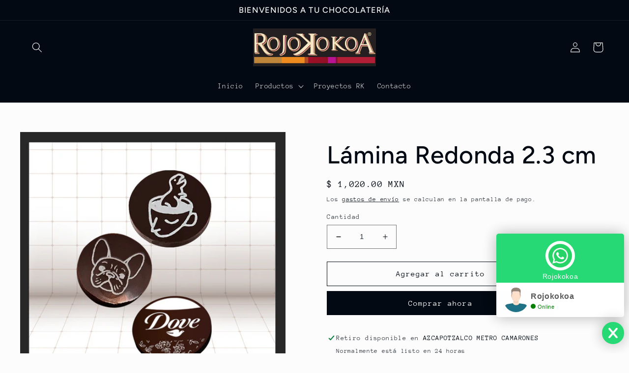

--- FILE ---
content_type: text/html; charset=utf-8
request_url: https://www.rojokokoa.com/products/laminas-redondas-2-3-cm
body_size: 25171
content:
<!doctype html>
<html class="no-js" lang="es">
  <head>
    <!-- Google Tag Manager -->
<script>(function(w,d,s,l,i){w[l]=w[l]||[];w[l].push({'gtm.start':
new Date().getTime(),event:'gtm.js'});var f=d.getElementsByTagName(s)[0],
j=d.createElement(s),dl=l!='dataLayer'?'&l='+l:'';j.async=true;j.src=
'https://www.googletagmanager.com/gtm.js?id='+i+dl;f.parentNode.insertBefore(j,f);
})(window,document,'script','dataLayer','GTM-KC94TGJ6');</script>
<!-- End Google Tag Manager -->
    <meta charset="utf-8">
    <meta http-equiv="X-UA-Compatible" content="IE=edge">
    <meta name="viewport" content="width=device-width,initial-scale=1">
    <meta name="theme-color" content="">
    <link rel="canonical" href="https://www.rojokokoa.com/products/laminas-redondas-2-3-cm">
    <link rel="preconnect" href="https://cdn.shopify.com" crossorigin><link rel="preconnect" href="https://fonts.shopifycdn.com" crossorigin><title>
      Chocolate Personalizado En Lámina de Chocolate redonda 2.3
 &ndash; Chocolates Rojokokoa</title>

    
      <meta name="description" content="Chocolate personalizado en lámina de 4 mm de grosor, chocolates personalizados ideales para decorar tus postres, chocolates personalizados como regalos corporativos, chocolates personalizados para decoración.">
    

    

<meta property="og:site_name" content="Chocolates Rojokokoa">
<meta property="og:url" content="https://www.rojokokoa.com/products/laminas-redondas-2-3-cm">
<meta property="og:title" content="Chocolate Personalizado En Lámina de Chocolate redonda 2.3">
<meta property="og:type" content="product">
<meta property="og:description" content="Chocolate personalizado en lámina de 4 mm de grosor, chocolates personalizados ideales para decorar tus postres, chocolates personalizados como regalos corporativos, chocolates personalizados para decoración."><meta property="og:image" content="http://www.rojokokoa.com/cdn/shop/files/chocolate_personalizado_promocional_2.png?v=1719417339">
  <meta property="og:image:secure_url" content="https://www.rojokokoa.com/cdn/shop/files/chocolate_personalizado_promocional_2.png?v=1719417339">
  <meta property="og:image:width" content="1393">
  <meta property="og:image:height" content="1391"><meta property="og:price:amount" content="1,020.00">
  <meta property="og:price:currency" content="MXN"><meta name="twitter:card" content="summary_large_image">
<meta name="twitter:title" content="Chocolate Personalizado En Lámina de Chocolate redonda 2.3">
<meta name="twitter:description" content="Chocolate personalizado en lámina de 4 mm de grosor, chocolates personalizados ideales para decorar tus postres, chocolates personalizados como regalos corporativos, chocolates personalizados para decoración.">


    <script src="//www.rojokokoa.com/cdn/shop/t/10/assets/global.js?v=24850326154503943211658876663" defer="defer"></script>
    <script>window.performance && window.performance.mark && window.performance.mark('shopify.content_for_header.start');</script><meta name="google-site-verification" content="KRO09Q43R5hgEBSRarA1YDsAX7QsPkbQ86tX5OFmKlk">
<meta id="shopify-digital-wallet" name="shopify-digital-wallet" content="/23100489806/digital_wallets/dialog">
<meta name="shopify-checkout-api-token" content="9377c3c60120e689c6b42495ca620247">
<meta id="in-context-paypal-metadata" data-shop-id="23100489806" data-venmo-supported="false" data-environment="production" data-locale="es_ES" data-paypal-v4="true" data-currency="MXN">
<link rel="alternate" type="application/json+oembed" href="https://www.rojokokoa.com/products/laminas-redondas-2-3-cm.oembed">
<script async="async" src="/checkouts/internal/preloads.js?locale=es-MX"></script>
<script id="shopify-features" type="application/json">{"accessToken":"9377c3c60120e689c6b42495ca620247","betas":["rich-media-storefront-analytics"],"domain":"www.rojokokoa.com","predictiveSearch":true,"shopId":23100489806,"locale":"es"}</script>
<script>var Shopify = Shopify || {};
Shopify.shop = "chocolates-rojokokoa.myshopify.com";
Shopify.locale = "es";
Shopify.currency = {"active":"MXN","rate":"1.0"};
Shopify.country = "MX";
Shopify.theme = {"name":"Taste","id":122611433550,"schema_name":"Taste","schema_version":"3.0.1","theme_store_id":1434,"role":"main"};
Shopify.theme.handle = "null";
Shopify.theme.style = {"id":null,"handle":null};
Shopify.cdnHost = "www.rojokokoa.com/cdn";
Shopify.routes = Shopify.routes || {};
Shopify.routes.root = "/";</script>
<script type="module">!function(o){(o.Shopify=o.Shopify||{}).modules=!0}(window);</script>
<script>!function(o){function n(){var o=[];function n(){o.push(Array.prototype.slice.apply(arguments))}return n.q=o,n}var t=o.Shopify=o.Shopify||{};t.loadFeatures=n(),t.autoloadFeatures=n()}(window);</script>
<script id="shop-js-analytics" type="application/json">{"pageType":"product"}</script>
<script defer="defer" async type="module" src="//www.rojokokoa.com/cdn/shopifycloud/shop-js/modules/v2/client.init-shop-cart-sync_2Gr3Q33f.es.esm.js"></script>
<script defer="defer" async type="module" src="//www.rojokokoa.com/cdn/shopifycloud/shop-js/modules/v2/chunk.common_noJfOIa7.esm.js"></script>
<script defer="defer" async type="module" src="//www.rojokokoa.com/cdn/shopifycloud/shop-js/modules/v2/chunk.modal_Deo2FJQo.esm.js"></script>
<script type="module">
  await import("//www.rojokokoa.com/cdn/shopifycloud/shop-js/modules/v2/client.init-shop-cart-sync_2Gr3Q33f.es.esm.js");
await import("//www.rojokokoa.com/cdn/shopifycloud/shop-js/modules/v2/chunk.common_noJfOIa7.esm.js");
await import("//www.rojokokoa.com/cdn/shopifycloud/shop-js/modules/v2/chunk.modal_Deo2FJQo.esm.js");

  window.Shopify.SignInWithShop?.initShopCartSync?.({"fedCMEnabled":true,"windoidEnabled":true});

</script>
<script>(function() {
  var isLoaded = false;
  function asyncLoad() {
    if (isLoaded) return;
    isLoaded = true;
    var urls = ["https:\/\/s3.amazonaws.com\/conektaapi\/v1.0.0\/js\/conekta_shopify.js?shop=chocolates-rojokokoa.myshopify.com"];
    for (var i = 0; i < urls.length; i++) {
      var s = document.createElement('script');
      s.type = 'text/javascript';
      s.async = true;
      s.src = urls[i];
      var x = document.getElementsByTagName('script')[0];
      x.parentNode.insertBefore(s, x);
    }
  };
  if(window.attachEvent) {
    window.attachEvent('onload', asyncLoad);
  } else {
    window.addEventListener('load', asyncLoad, false);
  }
})();</script>
<script id="__st">var __st={"a":23100489806,"offset":-21600,"reqid":"9d273ba6-e033-43bc-bf46-63558944d2e5-1769217542","pageurl":"www.rojokokoa.com\/products\/laminas-redondas-2-3-cm","u":"16acb9cace26","p":"product","rtyp":"product","rid":6862407172174};</script>
<script>window.ShopifyPaypalV4VisibilityTracking = true;</script>
<script id="captcha-bootstrap">!function(){'use strict';const t='contact',e='account',n='new_comment',o=[[t,t],['blogs',n],['comments',n],[t,'customer']],c=[[e,'customer_login'],[e,'guest_login'],[e,'recover_customer_password'],[e,'create_customer']],r=t=>t.map((([t,e])=>`form[action*='/${t}']:not([data-nocaptcha='true']) input[name='form_type'][value='${e}']`)).join(','),a=t=>()=>t?[...document.querySelectorAll(t)].map((t=>t.form)):[];function s(){const t=[...o],e=r(t);return a(e)}const i='password',u='form_key',d=['recaptcha-v3-token','g-recaptcha-response','h-captcha-response',i],f=()=>{try{return window.sessionStorage}catch{return}},m='__shopify_v',_=t=>t.elements[u];function p(t,e,n=!1){try{const o=window.sessionStorage,c=JSON.parse(o.getItem(e)),{data:r}=function(t){const{data:e,action:n}=t;return t[m]||n?{data:e,action:n}:{data:t,action:n}}(c);for(const[e,n]of Object.entries(r))t.elements[e]&&(t.elements[e].value=n);n&&o.removeItem(e)}catch(o){console.error('form repopulation failed',{error:o})}}const l='form_type',E='cptcha';function T(t){t.dataset[E]=!0}const w=window,h=w.document,L='Shopify',v='ce_forms',y='captcha';let A=!1;((t,e)=>{const n=(g='f06e6c50-85a8-45c8-87d0-21a2b65856fe',I='https://cdn.shopify.com/shopifycloud/storefront-forms-hcaptcha/ce_storefront_forms_captcha_hcaptcha.v1.5.2.iife.js',D={infoText:'Protegido por hCaptcha',privacyText:'Privacidad',termsText:'Términos'},(t,e,n)=>{const o=w[L][v],c=o.bindForm;if(c)return c(t,g,e,D).then(n);var r;o.q.push([[t,g,e,D],n]),r=I,A||(h.body.append(Object.assign(h.createElement('script'),{id:'captcha-provider',async:!0,src:r})),A=!0)});var g,I,D;w[L]=w[L]||{},w[L][v]=w[L][v]||{},w[L][v].q=[],w[L][y]=w[L][y]||{},w[L][y].protect=function(t,e){n(t,void 0,e),T(t)},Object.freeze(w[L][y]),function(t,e,n,w,h,L){const[v,y,A,g]=function(t,e,n){const i=e?o:[],u=t?c:[],d=[...i,...u],f=r(d),m=r(i),_=r(d.filter((([t,e])=>n.includes(e))));return[a(f),a(m),a(_),s()]}(w,h,L),I=t=>{const e=t.target;return e instanceof HTMLFormElement?e:e&&e.form},D=t=>v().includes(t);t.addEventListener('submit',(t=>{const e=I(t);if(!e)return;const n=D(e)&&!e.dataset.hcaptchaBound&&!e.dataset.recaptchaBound,o=_(e),c=g().includes(e)&&(!o||!o.value);(n||c)&&t.preventDefault(),c&&!n&&(function(t){try{if(!f())return;!function(t){const e=f();if(!e)return;const n=_(t);if(!n)return;const o=n.value;o&&e.removeItem(o)}(t);const e=Array.from(Array(32),(()=>Math.random().toString(36)[2])).join('');!function(t,e){_(t)||t.append(Object.assign(document.createElement('input'),{type:'hidden',name:u})),t.elements[u].value=e}(t,e),function(t,e){const n=f();if(!n)return;const o=[...t.querySelectorAll(`input[type='${i}']`)].map((({name:t})=>t)),c=[...d,...o],r={};for(const[a,s]of new FormData(t).entries())c.includes(a)||(r[a]=s);n.setItem(e,JSON.stringify({[m]:1,action:t.action,data:r}))}(t,e)}catch(e){console.error('failed to persist form',e)}}(e),e.submit())}));const S=(t,e)=>{t&&!t.dataset[E]&&(n(t,e.some((e=>e===t))),T(t))};for(const o of['focusin','change'])t.addEventListener(o,(t=>{const e=I(t);D(e)&&S(e,y())}));const B=e.get('form_key'),M=e.get(l),P=B&&M;t.addEventListener('DOMContentLoaded',(()=>{const t=y();if(P)for(const e of t)e.elements[l].value===M&&p(e,B);[...new Set([...A(),...v().filter((t=>'true'===t.dataset.shopifyCaptcha))])].forEach((e=>S(e,t)))}))}(h,new URLSearchParams(w.location.search),n,t,e,['guest_login'])})(!0,!0)}();</script>
<script integrity="sha256-4kQ18oKyAcykRKYeNunJcIwy7WH5gtpwJnB7kiuLZ1E=" data-source-attribution="shopify.loadfeatures" defer="defer" src="//www.rojokokoa.com/cdn/shopifycloud/storefront/assets/storefront/load_feature-a0a9edcb.js" crossorigin="anonymous"></script>
<script data-source-attribution="shopify.dynamic_checkout.dynamic.init">var Shopify=Shopify||{};Shopify.PaymentButton=Shopify.PaymentButton||{isStorefrontPortableWallets:!0,init:function(){window.Shopify.PaymentButton.init=function(){};var t=document.createElement("script");t.src="https://www.rojokokoa.com/cdn/shopifycloud/portable-wallets/latest/portable-wallets.es.js",t.type="module",document.head.appendChild(t)}};
</script>
<script data-source-attribution="shopify.dynamic_checkout.buyer_consent">
  function portableWalletsHideBuyerConsent(e){var t=document.getElementById("shopify-buyer-consent"),n=document.getElementById("shopify-subscription-policy-button");t&&n&&(t.classList.add("hidden"),t.setAttribute("aria-hidden","true"),n.removeEventListener("click",e))}function portableWalletsShowBuyerConsent(e){var t=document.getElementById("shopify-buyer-consent"),n=document.getElementById("shopify-subscription-policy-button");t&&n&&(t.classList.remove("hidden"),t.removeAttribute("aria-hidden"),n.addEventListener("click",e))}window.Shopify?.PaymentButton&&(window.Shopify.PaymentButton.hideBuyerConsent=portableWalletsHideBuyerConsent,window.Shopify.PaymentButton.showBuyerConsent=portableWalletsShowBuyerConsent);
</script>
<script>
  function portableWalletsCleanup(e){e&&e.src&&console.error("Failed to load portable wallets script "+e.src);var t=document.querySelectorAll("shopify-accelerated-checkout .shopify-payment-button__skeleton, shopify-accelerated-checkout-cart .wallet-cart-button__skeleton"),e=document.getElementById("shopify-buyer-consent");for(let e=0;e<t.length;e++)t[e].remove();e&&e.remove()}function portableWalletsNotLoadedAsModule(e){e instanceof ErrorEvent&&"string"==typeof e.message&&e.message.includes("import.meta")&&"string"==typeof e.filename&&e.filename.includes("portable-wallets")&&(window.removeEventListener("error",portableWalletsNotLoadedAsModule),window.Shopify.PaymentButton.failedToLoad=e,"loading"===document.readyState?document.addEventListener("DOMContentLoaded",window.Shopify.PaymentButton.init):window.Shopify.PaymentButton.init())}window.addEventListener("error",portableWalletsNotLoadedAsModule);
</script>

<script type="module" src="https://www.rojokokoa.com/cdn/shopifycloud/portable-wallets/latest/portable-wallets.es.js" onError="portableWalletsCleanup(this)" crossorigin="anonymous"></script>
<script nomodule>
  document.addEventListener("DOMContentLoaded", portableWalletsCleanup);
</script>

<link id="shopify-accelerated-checkout-styles" rel="stylesheet" media="screen" href="https://www.rojokokoa.com/cdn/shopifycloud/portable-wallets/latest/accelerated-checkout-backwards-compat.css" crossorigin="anonymous">
<style id="shopify-accelerated-checkout-cart">
        #shopify-buyer-consent {
  margin-top: 1em;
  display: inline-block;
  width: 100%;
}

#shopify-buyer-consent.hidden {
  display: none;
}

#shopify-subscription-policy-button {
  background: none;
  border: none;
  padding: 0;
  text-decoration: underline;
  font-size: inherit;
  cursor: pointer;
}

#shopify-subscription-policy-button::before {
  box-shadow: none;
}

      </style>
<script id="sections-script" data-sections="product-recommendations,header,footer" defer="defer" src="//www.rojokokoa.com/cdn/shop/t/10/compiled_assets/scripts.js?v=1358"></script>
<script>window.performance && window.performance.mark && window.performance.mark('shopify.content_for_header.end');</script>


    <style data-shopify>
      @font-face {
  font-family: "Anonymous Pro";
  font-weight: 400;
  font-style: normal;
  font-display: swap;
  src: url("//www.rojokokoa.com/cdn/fonts/anonymous_pro/anonymouspro_n4.f8892cc1cfa3d797af6172c8eeddce62cf610e33.woff2") format("woff2"),
       url("//www.rojokokoa.com/cdn/fonts/anonymous_pro/anonymouspro_n4.a707ca3ea5e6b6468ff0c29cf7e105dca1c09be4.woff") format("woff");
}

      @font-face {
  font-family: "Anonymous Pro";
  font-weight: 700;
  font-style: normal;
  font-display: swap;
  src: url("//www.rojokokoa.com/cdn/fonts/anonymous_pro/anonymouspro_n7.1abf60a1262a5f61d3e7f19599b5bc79deae580f.woff2") format("woff2"),
       url("//www.rojokokoa.com/cdn/fonts/anonymous_pro/anonymouspro_n7.72f538c813c55fd861df0050c3a89911062226b9.woff") format("woff");
}

      @font-face {
  font-family: "Anonymous Pro";
  font-weight: 400;
  font-style: italic;
  font-display: swap;
  src: url("//www.rojokokoa.com/cdn/fonts/anonymous_pro/anonymouspro_i4.e25745b6d033a0b4eea75ad1dd0df2b911abcf1f.woff2") format("woff2"),
       url("//www.rojokokoa.com/cdn/fonts/anonymous_pro/anonymouspro_i4.280c8776a79ac154f9332217a9852603e17ae391.woff") format("woff");
}

      @font-face {
  font-family: "Anonymous Pro";
  font-weight: 700;
  font-style: italic;
  font-display: swap;
  src: url("//www.rojokokoa.com/cdn/fonts/anonymous_pro/anonymouspro_i7.ee4faea594767398c1a7c2d939c79e197bcdaf0b.woff2") format("woff2"),
       url("//www.rojokokoa.com/cdn/fonts/anonymous_pro/anonymouspro_i7.d1ad252be5feb58dd0c7443a002463a98964f452.woff") format("woff");
}

      @font-face {
  font-family: Figtree;
  font-weight: 500;
  font-style: normal;
  font-display: swap;
  src: url("//www.rojokokoa.com/cdn/fonts/figtree/figtree_n5.3b6b7df38aa5986536945796e1f947445832047c.woff2") format("woff2"),
       url("//www.rojokokoa.com/cdn/fonts/figtree/figtree_n5.f26bf6dcae278b0ed902605f6605fa3338e81dab.woff") format("woff");
}


      :root {
        --font-body-family: "Anonymous Pro", monospace;
        --font-body-style: normal;
        --font-body-weight: 400;
        --font-body-weight-bold: 700;

        --font-heading-family: Figtree, sans-serif;
        --font-heading-style: normal;
        --font-heading-weight: 500;

        --font-body-scale: 1.05;
        --font-heading-scale: 1.1904761904761905;

        --color-base-text: 2, 9, 18;
        --color-shadow: 2, 9, 18;
        --color-base-background-1: 252, 252, 252;
        --color-base-background-2: 228, 246, 255;
        --color-base-solid-button-labels: 252, 252, 252;
        --color-base-outline-button-labels: 2, 9, 18;
        --color-base-accent-1: 2, 9, 18;
        --color-base-accent-2: 2, 9, 18;
        --payment-terms-background-color: #fcfcfc;

        --gradient-base-background-1: #fcfcfc;
        --gradient-base-background-2: #e4f6ff;
        --gradient-base-accent-1: #020912;
        --gradient-base-accent-2: #020912;

        --media-padding: px;
        --media-border-opacity: 0.0;
        --media-border-width: 0px;
        --media-radius: 0px;
        --media-shadow-opacity: 0.0;
        --media-shadow-horizontal-offset: 0px;
        --media-shadow-vertical-offset: 40px;
        --media-shadow-blur-radius: 0px;
        --media-shadow-visible: 0;

        --page-width: 160rem;
        --page-width-margin: 0rem;

        --card-image-padding: 0.0rem;
        --card-corner-radius: 0.0rem;
        --card-text-alignment: center;
        --card-border-width: 0.0rem;
        --card-border-opacity: 0.0;
        --card-shadow-opacity: 0.1;
        --card-shadow-visible: 1;
        --card-shadow-horizontal-offset: 0.0rem;
        --card-shadow-vertical-offset: 0.0rem;
        --card-shadow-blur-radius: 0.0rem;

        --badge-corner-radius: 4.0rem;

        --popup-border-width: 2px;
        --popup-border-opacity: 1.0;
        --popup-corner-radius: 0px;
        --popup-shadow-opacity: 0.0;
        --popup-shadow-horizontal-offset: 0px;
        --popup-shadow-vertical-offset: 0px;
        --popup-shadow-blur-radius: 0px;

        --drawer-border-width: 2px;
        --drawer-border-opacity: 1.0;
        --drawer-shadow-opacity: 0.0;
        --drawer-shadow-horizontal-offset: 0px;
        --drawer-shadow-vertical-offset: 0px;
        --drawer-shadow-blur-radius: 0px;

        --spacing-sections-desktop: 20px;
        --spacing-sections-mobile: 20px;

        --grid-desktop-vertical-spacing: 24px;
        --grid-desktop-horizontal-spacing: 24px;
        --grid-mobile-vertical-spacing: 12px;
        --grid-mobile-horizontal-spacing: 12px;

        --text-boxes-border-opacity: 1.0;
        --text-boxes-border-width: 0px;
        --text-boxes-radius: 0px;
        --text-boxes-shadow-opacity: 0.55;
        --text-boxes-shadow-visible: 1;
        --text-boxes-shadow-horizontal-offset: 0px;
        --text-boxes-shadow-vertical-offset: 0px;
        --text-boxes-shadow-blur-radius: 0px;

        --buttons-radius: 0px;
        --buttons-radius-outset: 0px;
        --buttons-border-width: 1px;
        --buttons-border-opacity: 1.0;
        --buttons-shadow-opacity: 0.0;
        --buttons-shadow-visible: 0;
        --buttons-shadow-horizontal-offset: 0px;
        --buttons-shadow-vertical-offset: 0px;
        --buttons-shadow-blur-radius: 0px;
        --buttons-border-offset: 0px;

        --inputs-radius: 0px;
        --inputs-border-width: 1px;
        --inputs-border-opacity: 0.55;
        --inputs-shadow-opacity: 0.0;
        --inputs-shadow-horizontal-offset: 0px;
        --inputs-margin-offset: 0px;
        --inputs-shadow-vertical-offset: 0px;
        --inputs-shadow-blur-radius: 0px;
        --inputs-radius-outset: 0px;

        --variant-pills-radius: 40px;
        --variant-pills-border-width: 1px;
        --variant-pills-border-opacity: 0.55;
        --variant-pills-shadow-opacity: 0.0;
        --variant-pills-shadow-horizontal-offset: 0px;
        --variant-pills-shadow-vertical-offset: 0px;
        --variant-pills-shadow-blur-radius: 0px;
      }

      *,
      *::before,
      *::after {
        box-sizing: inherit;
      }

      html {
        box-sizing: border-box;
        font-size: calc(var(--font-body-scale) * 62.5%);
        height: 100%;
      }

      body {
        display: grid;
        grid-template-rows: auto auto 1fr auto;
        grid-template-columns: 100%;
        min-height: 100%;
        margin: 0;
        font-size: 1.5rem;
        letter-spacing: 0.06rem;
        line-height: calc(1 + 0.8 / var(--font-body-scale));
        font-family: var(--font-body-family);
        font-style: var(--font-body-style);
        font-weight: var(--font-body-weight);
      }

      @media screen and (min-width: 750px) {
        body {
          font-size: 1.6rem;
        }
      }
    </style>

    <link href="//www.rojokokoa.com/cdn/shop/t/10/assets/base.css?v=19666067365360246481658876664" rel="stylesheet" type="text/css" media="all" />
<link rel="preload" as="font" href="//www.rojokokoa.com/cdn/fonts/anonymous_pro/anonymouspro_n4.f8892cc1cfa3d797af6172c8eeddce62cf610e33.woff2" type="font/woff2" crossorigin><link rel="preload" as="font" href="//www.rojokokoa.com/cdn/fonts/figtree/figtree_n5.3b6b7df38aa5986536945796e1f947445832047c.woff2" type="font/woff2" crossorigin><link rel="stylesheet" href="//www.rojokokoa.com/cdn/shop/t/10/assets/component-predictive-search.css?v=165644661289088488651658876662" media="print" onload="this.media='all'"><script>document.documentElement.className = document.documentElement.className.replace('no-js', 'js');
    if (Shopify.designMode) {
      document.documentElement.classList.add('shopify-design-mode');
    }
    </script>
  <link href="https://monorail-edge.shopifysvc.com" rel="dns-prefetch">
<script>(function(){if ("sendBeacon" in navigator && "performance" in window) {try {var session_token_from_headers = performance.getEntriesByType('navigation')[0].serverTiming.find(x => x.name == '_s').description;} catch {var session_token_from_headers = undefined;}var session_cookie_matches = document.cookie.match(/_shopify_s=([^;]*)/);var session_token_from_cookie = session_cookie_matches && session_cookie_matches.length === 2 ? session_cookie_matches[1] : "";var session_token = session_token_from_headers || session_token_from_cookie || "";function handle_abandonment_event(e) {var entries = performance.getEntries().filter(function(entry) {return /monorail-edge.shopifysvc.com/.test(entry.name);});if (!window.abandonment_tracked && entries.length === 0) {window.abandonment_tracked = true;var currentMs = Date.now();var navigation_start = performance.timing.navigationStart;var payload = {shop_id: 23100489806,url: window.location.href,navigation_start,duration: currentMs - navigation_start,session_token,page_type: "product"};window.navigator.sendBeacon("https://monorail-edge.shopifysvc.com/v1/produce", JSON.stringify({schema_id: "online_store_buyer_site_abandonment/1.1",payload: payload,metadata: {event_created_at_ms: currentMs,event_sent_at_ms: currentMs}}));}}window.addEventListener('pagehide', handle_abandonment_event);}}());</script>
<script id="web-pixels-manager-setup">(function e(e,d,r,n,o){if(void 0===o&&(o={}),!Boolean(null===(a=null===(i=window.Shopify)||void 0===i?void 0:i.analytics)||void 0===a?void 0:a.replayQueue)){var i,a;window.Shopify=window.Shopify||{};var t=window.Shopify;t.analytics=t.analytics||{};var s=t.analytics;s.replayQueue=[],s.publish=function(e,d,r){return s.replayQueue.push([e,d,r]),!0};try{self.performance.mark("wpm:start")}catch(e){}var l=function(){var e={modern:/Edge?\/(1{2}[4-9]|1[2-9]\d|[2-9]\d{2}|\d{4,})\.\d+(\.\d+|)|Firefox\/(1{2}[4-9]|1[2-9]\d|[2-9]\d{2}|\d{4,})\.\d+(\.\d+|)|Chrom(ium|e)\/(9{2}|\d{3,})\.\d+(\.\d+|)|(Maci|X1{2}).+ Version\/(15\.\d+|(1[6-9]|[2-9]\d|\d{3,})\.\d+)([,.]\d+|)( \(\w+\)|)( Mobile\/\w+|) Safari\/|Chrome.+OPR\/(9{2}|\d{3,})\.\d+\.\d+|(CPU[ +]OS|iPhone[ +]OS|CPU[ +]iPhone|CPU IPhone OS|CPU iPad OS)[ +]+(15[._]\d+|(1[6-9]|[2-9]\d|\d{3,})[._]\d+)([._]\d+|)|Android:?[ /-](13[3-9]|1[4-9]\d|[2-9]\d{2}|\d{4,})(\.\d+|)(\.\d+|)|Android.+Firefox\/(13[5-9]|1[4-9]\d|[2-9]\d{2}|\d{4,})\.\d+(\.\d+|)|Android.+Chrom(ium|e)\/(13[3-9]|1[4-9]\d|[2-9]\d{2}|\d{4,})\.\d+(\.\d+|)|SamsungBrowser\/([2-9]\d|\d{3,})\.\d+/,legacy:/Edge?\/(1[6-9]|[2-9]\d|\d{3,})\.\d+(\.\d+|)|Firefox\/(5[4-9]|[6-9]\d|\d{3,})\.\d+(\.\d+|)|Chrom(ium|e)\/(5[1-9]|[6-9]\d|\d{3,})\.\d+(\.\d+|)([\d.]+$|.*Safari\/(?![\d.]+ Edge\/[\d.]+$))|(Maci|X1{2}).+ Version\/(10\.\d+|(1[1-9]|[2-9]\d|\d{3,})\.\d+)([,.]\d+|)( \(\w+\)|)( Mobile\/\w+|) Safari\/|Chrome.+OPR\/(3[89]|[4-9]\d|\d{3,})\.\d+\.\d+|(CPU[ +]OS|iPhone[ +]OS|CPU[ +]iPhone|CPU IPhone OS|CPU iPad OS)[ +]+(10[._]\d+|(1[1-9]|[2-9]\d|\d{3,})[._]\d+)([._]\d+|)|Android:?[ /-](13[3-9]|1[4-9]\d|[2-9]\d{2}|\d{4,})(\.\d+|)(\.\d+|)|Mobile Safari.+OPR\/([89]\d|\d{3,})\.\d+\.\d+|Android.+Firefox\/(13[5-9]|1[4-9]\d|[2-9]\d{2}|\d{4,})\.\d+(\.\d+|)|Android.+Chrom(ium|e)\/(13[3-9]|1[4-9]\d|[2-9]\d{2}|\d{4,})\.\d+(\.\d+|)|Android.+(UC? ?Browser|UCWEB|U3)[ /]?(15\.([5-9]|\d{2,})|(1[6-9]|[2-9]\d|\d{3,})\.\d+)\.\d+|SamsungBrowser\/(5\.\d+|([6-9]|\d{2,})\.\d+)|Android.+MQ{2}Browser\/(14(\.(9|\d{2,})|)|(1[5-9]|[2-9]\d|\d{3,})(\.\d+|))(\.\d+|)|K[Aa][Ii]OS\/(3\.\d+|([4-9]|\d{2,})\.\d+)(\.\d+|)/},d=e.modern,r=e.legacy,n=navigator.userAgent;return n.match(d)?"modern":n.match(r)?"legacy":"unknown"}(),u="modern"===l?"modern":"legacy",c=(null!=n?n:{modern:"",legacy:""})[u],f=function(e){return[e.baseUrl,"/wpm","/b",e.hashVersion,"modern"===e.buildTarget?"m":"l",".js"].join("")}({baseUrl:d,hashVersion:r,buildTarget:u}),m=function(e){var d=e.version,r=e.bundleTarget,n=e.surface,o=e.pageUrl,i=e.monorailEndpoint;return{emit:function(e){var a=e.status,t=e.errorMsg,s=(new Date).getTime(),l=JSON.stringify({metadata:{event_sent_at_ms:s},events:[{schema_id:"web_pixels_manager_load/3.1",payload:{version:d,bundle_target:r,page_url:o,status:a,surface:n,error_msg:t},metadata:{event_created_at_ms:s}}]});if(!i)return console&&console.warn&&console.warn("[Web Pixels Manager] No Monorail endpoint provided, skipping logging."),!1;try{return self.navigator.sendBeacon.bind(self.navigator)(i,l)}catch(e){}var u=new XMLHttpRequest;try{return u.open("POST",i,!0),u.setRequestHeader("Content-Type","text/plain"),u.send(l),!0}catch(e){return console&&console.warn&&console.warn("[Web Pixels Manager] Got an unhandled error while logging to Monorail."),!1}}}}({version:r,bundleTarget:l,surface:e.surface,pageUrl:self.location.href,monorailEndpoint:e.monorailEndpoint});try{o.browserTarget=l,function(e){var d=e.src,r=e.async,n=void 0===r||r,o=e.onload,i=e.onerror,a=e.sri,t=e.scriptDataAttributes,s=void 0===t?{}:t,l=document.createElement("script"),u=document.querySelector("head"),c=document.querySelector("body");if(l.async=n,l.src=d,a&&(l.integrity=a,l.crossOrigin="anonymous"),s)for(var f in s)if(Object.prototype.hasOwnProperty.call(s,f))try{l.dataset[f]=s[f]}catch(e){}if(o&&l.addEventListener("load",o),i&&l.addEventListener("error",i),u)u.appendChild(l);else{if(!c)throw new Error("Did not find a head or body element to append the script");c.appendChild(l)}}({src:f,async:!0,onload:function(){if(!function(){var e,d;return Boolean(null===(d=null===(e=window.Shopify)||void 0===e?void 0:e.analytics)||void 0===d?void 0:d.initialized)}()){var d=window.webPixelsManager.init(e)||void 0;if(d){var r=window.Shopify.analytics;r.replayQueue.forEach((function(e){var r=e[0],n=e[1],o=e[2];d.publishCustomEvent(r,n,o)})),r.replayQueue=[],r.publish=d.publishCustomEvent,r.visitor=d.visitor,r.initialized=!0}}},onerror:function(){return m.emit({status:"failed",errorMsg:"".concat(f," has failed to load")})},sri:function(e){var d=/^sha384-[A-Za-z0-9+/=]+$/;return"string"==typeof e&&d.test(e)}(c)?c:"",scriptDataAttributes:o}),m.emit({status:"loading"})}catch(e){m.emit({status:"failed",errorMsg:(null==e?void 0:e.message)||"Unknown error"})}}})({shopId: 23100489806,storefrontBaseUrl: "https://www.rojokokoa.com",extensionsBaseUrl: "https://extensions.shopifycdn.com/cdn/shopifycloud/web-pixels-manager",monorailEndpoint: "https://monorail-edge.shopifysvc.com/unstable/produce_batch",surface: "storefront-renderer",enabledBetaFlags: ["2dca8a86"],webPixelsConfigList: [{"id":"400162894","configuration":"{\"config\":\"{\\\"pixel_id\\\":\\\"G-BQWM6BE6NX\\\",\\\"target_country\\\":\\\"MX\\\",\\\"gtag_events\\\":[{\\\"type\\\":\\\"begin_checkout\\\",\\\"action_label\\\":[\\\"G-BQWM6BE6NX\\\",\\\"AW-16810519295\\\/hAUHCNza2fgZEP_V8M8-\\\"]},{\\\"type\\\":\\\"search\\\",\\\"action_label\\\":[\\\"G-BQWM6BE6NX\\\",\\\"AW-16810519295\\\/Lpq_CNba2fgZEP_V8M8-\\\"]},{\\\"type\\\":\\\"view_item\\\",\\\"action_label\\\":[\\\"G-BQWM6BE6NX\\\",\\\"AW-16810519295\\\/QJrdCNPa2fgZEP_V8M8-\\\",\\\"MC-QE08ZDKHSB\\\"]},{\\\"type\\\":\\\"purchase\\\",\\\"action_label\\\":[\\\"G-BQWM6BE6NX\\\",\\\"AW-16810519295\\\/GAynCM3a2fgZEP_V8M8-\\\",\\\"MC-QE08ZDKHSB\\\"]},{\\\"type\\\":\\\"page_view\\\",\\\"action_label\\\":[\\\"G-BQWM6BE6NX\\\",\\\"AW-16810519295\\\/391VCNDa2fgZEP_V8M8-\\\",\\\"MC-QE08ZDKHSB\\\"]},{\\\"type\\\":\\\"add_payment_info\\\",\\\"action_label\\\":[\\\"G-BQWM6BE6NX\\\",\\\"AW-16810519295\\\/Ef2VCN_a2fgZEP_V8M8-\\\"]},{\\\"type\\\":\\\"add_to_cart\\\",\\\"action_label\\\":[\\\"G-BQWM6BE6NX\\\",\\\"AW-16810519295\\\/w3J9CNna2fgZEP_V8M8-\\\"]}],\\\"enable_monitoring_mode\\\":false}\"}","eventPayloadVersion":"v1","runtimeContext":"OPEN","scriptVersion":"b2a88bafab3e21179ed38636efcd8a93","type":"APP","apiClientId":1780363,"privacyPurposes":[],"dataSharingAdjustments":{"protectedCustomerApprovalScopes":["read_customer_address","read_customer_email","read_customer_name","read_customer_personal_data","read_customer_phone"]}},{"id":"71991374","eventPayloadVersion":"v1","runtimeContext":"LAX","scriptVersion":"1","type":"CUSTOM","privacyPurposes":["ANALYTICS"],"name":"Google Analytics tag (migrated)"},{"id":"shopify-app-pixel","configuration":"{}","eventPayloadVersion":"v1","runtimeContext":"STRICT","scriptVersion":"0450","apiClientId":"shopify-pixel","type":"APP","privacyPurposes":["ANALYTICS","MARKETING"]},{"id":"shopify-custom-pixel","eventPayloadVersion":"v1","runtimeContext":"LAX","scriptVersion":"0450","apiClientId":"shopify-pixel","type":"CUSTOM","privacyPurposes":["ANALYTICS","MARKETING"]}],isMerchantRequest: false,initData: {"shop":{"name":"Chocolates Rojokokoa","paymentSettings":{"currencyCode":"MXN"},"myshopifyDomain":"chocolates-rojokokoa.myshopify.com","countryCode":"MX","storefrontUrl":"https:\/\/www.rojokokoa.com"},"customer":null,"cart":null,"checkout":null,"productVariants":[{"price":{"amount":1020.0,"currencyCode":"MXN"},"product":{"title":"Lámina Redonda 2.3 cm","vendor":"Chocolates Rojokokoa","id":"6862407172174","untranslatedTitle":"Lámina Redonda 2.3 cm","url":"\/products\/laminas-redondas-2-3-cm","type":""},"id":"40211555352654","image":{"src":"\/\/www.rojokokoa.com\/cdn\/shop\/files\/chocolate_personalizado_promocional_2.png?v=1719417339"},"sku":"","title":"Default Title","untranslatedTitle":"Default Title"}],"purchasingCompany":null},},"https://www.rojokokoa.com/cdn","fcfee988w5aeb613cpc8e4bc33m6693e112",{"modern":"","legacy":""},{"shopId":"23100489806","storefrontBaseUrl":"https:\/\/www.rojokokoa.com","extensionBaseUrl":"https:\/\/extensions.shopifycdn.com\/cdn\/shopifycloud\/web-pixels-manager","surface":"storefront-renderer","enabledBetaFlags":"[\"2dca8a86\"]","isMerchantRequest":"false","hashVersion":"fcfee988w5aeb613cpc8e4bc33m6693e112","publish":"custom","events":"[[\"page_viewed\",{}],[\"product_viewed\",{\"productVariant\":{\"price\":{\"amount\":1020.0,\"currencyCode\":\"MXN\"},\"product\":{\"title\":\"Lámina Redonda 2.3 cm\",\"vendor\":\"Chocolates Rojokokoa\",\"id\":\"6862407172174\",\"untranslatedTitle\":\"Lámina Redonda 2.3 cm\",\"url\":\"\/products\/laminas-redondas-2-3-cm\",\"type\":\"\"},\"id\":\"40211555352654\",\"image\":{\"src\":\"\/\/www.rojokokoa.com\/cdn\/shop\/files\/chocolate_personalizado_promocional_2.png?v=1719417339\"},\"sku\":\"\",\"title\":\"Default Title\",\"untranslatedTitle\":\"Default Title\"}}]]"});</script><script>
  window.ShopifyAnalytics = window.ShopifyAnalytics || {};
  window.ShopifyAnalytics.meta = window.ShopifyAnalytics.meta || {};
  window.ShopifyAnalytics.meta.currency = 'MXN';
  var meta = {"product":{"id":6862407172174,"gid":"gid:\/\/shopify\/Product\/6862407172174","vendor":"Chocolates Rojokokoa","type":"","handle":"laminas-redondas-2-3-cm","variants":[{"id":40211555352654,"price":102000,"name":"Lámina Redonda 2.3 cm","public_title":null,"sku":""}],"remote":false},"page":{"pageType":"product","resourceType":"product","resourceId":6862407172174,"requestId":"9d273ba6-e033-43bc-bf46-63558944d2e5-1769217542"}};
  for (var attr in meta) {
    window.ShopifyAnalytics.meta[attr] = meta[attr];
  }
</script>
<script class="analytics">
  (function () {
    var customDocumentWrite = function(content) {
      var jquery = null;

      if (window.jQuery) {
        jquery = window.jQuery;
      } else if (window.Checkout && window.Checkout.$) {
        jquery = window.Checkout.$;
      }

      if (jquery) {
        jquery('body').append(content);
      }
    };

    var hasLoggedConversion = function(token) {
      if (token) {
        return document.cookie.indexOf('loggedConversion=' + token) !== -1;
      }
      return false;
    }

    var setCookieIfConversion = function(token) {
      if (token) {
        var twoMonthsFromNow = new Date(Date.now());
        twoMonthsFromNow.setMonth(twoMonthsFromNow.getMonth() + 2);

        document.cookie = 'loggedConversion=' + token + '; expires=' + twoMonthsFromNow;
      }
    }

    var trekkie = window.ShopifyAnalytics.lib = window.trekkie = window.trekkie || [];
    if (trekkie.integrations) {
      return;
    }
    trekkie.methods = [
      'identify',
      'page',
      'ready',
      'track',
      'trackForm',
      'trackLink'
    ];
    trekkie.factory = function(method) {
      return function() {
        var args = Array.prototype.slice.call(arguments);
        args.unshift(method);
        trekkie.push(args);
        return trekkie;
      };
    };
    for (var i = 0; i < trekkie.methods.length; i++) {
      var key = trekkie.methods[i];
      trekkie[key] = trekkie.factory(key);
    }
    trekkie.load = function(config) {
      trekkie.config = config || {};
      trekkie.config.initialDocumentCookie = document.cookie;
      var first = document.getElementsByTagName('script')[0];
      var script = document.createElement('script');
      script.type = 'text/javascript';
      script.onerror = function(e) {
        var scriptFallback = document.createElement('script');
        scriptFallback.type = 'text/javascript';
        scriptFallback.onerror = function(error) {
                var Monorail = {
      produce: function produce(monorailDomain, schemaId, payload) {
        var currentMs = new Date().getTime();
        var event = {
          schema_id: schemaId,
          payload: payload,
          metadata: {
            event_created_at_ms: currentMs,
            event_sent_at_ms: currentMs
          }
        };
        return Monorail.sendRequest("https://" + monorailDomain + "/v1/produce", JSON.stringify(event));
      },
      sendRequest: function sendRequest(endpointUrl, payload) {
        // Try the sendBeacon API
        if (window && window.navigator && typeof window.navigator.sendBeacon === 'function' && typeof window.Blob === 'function' && !Monorail.isIos12()) {
          var blobData = new window.Blob([payload], {
            type: 'text/plain'
          });

          if (window.navigator.sendBeacon(endpointUrl, blobData)) {
            return true;
          } // sendBeacon was not successful

        } // XHR beacon

        var xhr = new XMLHttpRequest();

        try {
          xhr.open('POST', endpointUrl);
          xhr.setRequestHeader('Content-Type', 'text/plain');
          xhr.send(payload);
        } catch (e) {
          console.log(e);
        }

        return false;
      },
      isIos12: function isIos12() {
        return window.navigator.userAgent.lastIndexOf('iPhone; CPU iPhone OS 12_') !== -1 || window.navigator.userAgent.lastIndexOf('iPad; CPU OS 12_') !== -1;
      }
    };
    Monorail.produce('monorail-edge.shopifysvc.com',
      'trekkie_storefront_load_errors/1.1',
      {shop_id: 23100489806,
      theme_id: 122611433550,
      app_name: "storefront",
      context_url: window.location.href,
      source_url: "//www.rojokokoa.com/cdn/s/trekkie.storefront.8d95595f799fbf7e1d32231b9a28fd43b70c67d3.min.js"});

        };
        scriptFallback.async = true;
        scriptFallback.src = '//www.rojokokoa.com/cdn/s/trekkie.storefront.8d95595f799fbf7e1d32231b9a28fd43b70c67d3.min.js';
        first.parentNode.insertBefore(scriptFallback, first);
      };
      script.async = true;
      script.src = '//www.rojokokoa.com/cdn/s/trekkie.storefront.8d95595f799fbf7e1d32231b9a28fd43b70c67d3.min.js';
      first.parentNode.insertBefore(script, first);
    };
    trekkie.load(
      {"Trekkie":{"appName":"storefront","development":false,"defaultAttributes":{"shopId":23100489806,"isMerchantRequest":null,"themeId":122611433550,"themeCityHash":"6601068917545218170","contentLanguage":"es","currency":"MXN","eventMetadataId":"fab02618-7965-4b0d-8741-0265020696ab"},"isServerSideCookieWritingEnabled":true,"monorailRegion":"shop_domain","enabledBetaFlags":["65f19447"]},"Session Attribution":{},"S2S":{"facebookCapiEnabled":false,"source":"trekkie-storefront-renderer","apiClientId":580111}}
    );

    var loaded = false;
    trekkie.ready(function() {
      if (loaded) return;
      loaded = true;

      window.ShopifyAnalytics.lib = window.trekkie;

      var originalDocumentWrite = document.write;
      document.write = customDocumentWrite;
      try { window.ShopifyAnalytics.merchantGoogleAnalytics.call(this); } catch(error) {};
      document.write = originalDocumentWrite;

      window.ShopifyAnalytics.lib.page(null,{"pageType":"product","resourceType":"product","resourceId":6862407172174,"requestId":"9d273ba6-e033-43bc-bf46-63558944d2e5-1769217542","shopifyEmitted":true});

      var match = window.location.pathname.match(/checkouts\/(.+)\/(thank_you|post_purchase)/)
      var token = match? match[1]: undefined;
      if (!hasLoggedConversion(token)) {
        setCookieIfConversion(token);
        window.ShopifyAnalytics.lib.track("Viewed Product",{"currency":"MXN","variantId":40211555352654,"productId":6862407172174,"productGid":"gid:\/\/shopify\/Product\/6862407172174","name":"Lámina Redonda 2.3 cm","price":"1020.00","sku":"","brand":"Chocolates Rojokokoa","variant":null,"category":"","nonInteraction":true,"remote":false},undefined,undefined,{"shopifyEmitted":true});
      window.ShopifyAnalytics.lib.track("monorail:\/\/trekkie_storefront_viewed_product\/1.1",{"currency":"MXN","variantId":40211555352654,"productId":6862407172174,"productGid":"gid:\/\/shopify\/Product\/6862407172174","name":"Lámina Redonda 2.3 cm","price":"1020.00","sku":"","brand":"Chocolates Rojokokoa","variant":null,"category":"","nonInteraction":true,"remote":false,"referer":"https:\/\/www.rojokokoa.com\/products\/laminas-redondas-2-3-cm"});
      }
    });


        var eventsListenerScript = document.createElement('script');
        eventsListenerScript.async = true;
        eventsListenerScript.src = "//www.rojokokoa.com/cdn/shopifycloud/storefront/assets/shop_events_listener-3da45d37.js";
        document.getElementsByTagName('head')[0].appendChild(eventsListenerScript);

})();</script>
  <script>
  if (!window.ga || (window.ga && typeof window.ga !== 'function')) {
    window.ga = function ga() {
      (window.ga.q = window.ga.q || []).push(arguments);
      if (window.Shopify && window.Shopify.analytics && typeof window.Shopify.analytics.publish === 'function') {
        window.Shopify.analytics.publish("ga_stub_called", {}, {sendTo: "google_osp_migration"});
      }
      console.error("Shopify's Google Analytics stub called with:", Array.from(arguments), "\nSee https://help.shopify.com/manual/promoting-marketing/pixels/pixel-migration#google for more information.");
    };
    if (window.Shopify && window.Shopify.analytics && typeof window.Shopify.analytics.publish === 'function') {
      window.Shopify.analytics.publish("ga_stub_initialized", {}, {sendTo: "google_osp_migration"});
    }
  }
</script>
<script
  defer
  src="https://www.rojokokoa.com/cdn/shopifycloud/perf-kit/shopify-perf-kit-3.0.4.min.js"
  data-application="storefront-renderer"
  data-shop-id="23100489806"
  data-render-region="gcp-us-central1"
  data-page-type="product"
  data-theme-instance-id="122611433550"
  data-theme-name="Taste"
  data-theme-version="3.0.1"
  data-monorail-region="shop_domain"
  data-resource-timing-sampling-rate="10"
  data-shs="true"
  data-shs-beacon="true"
  data-shs-export-with-fetch="true"
  data-shs-logs-sample-rate="1"
  data-shs-beacon-endpoint="https://www.rojokokoa.com/api/collect"
></script>
</head>

  <body class="gradient">
    <!-- Google Tag Manager (noscript) -->
<noscript><iframe src="https://www.googletagmanager.com/ns.html?id=GTM-KC94TGJ6"
height="0" width="0" style="display:none;visibility:hidden"></iframe></noscript>
<!-- End Google Tag Manager (noscript) -->
    <a class="skip-to-content-link button visually-hidden" href="#MainContent">
      Ir directamente al contenido
    </a><div id="shopify-section-announcement-bar" class="shopify-section"><div class="announcement-bar color-accent-2 gradient" role="region" aria-label="Anuncio" ><p class="announcement-bar__message h5">
                BIENVENIDOS A TU CHOCOLATERÍA
</p></div>
</div>
    <div id="shopify-section-header" class="shopify-section section-header"><link rel="stylesheet" href="//www.rojokokoa.com/cdn/shop/t/10/assets/component-list-menu.css?v=151968516119678728991658876663" media="print" onload="this.media='all'">
<link rel="stylesheet" href="//www.rojokokoa.com/cdn/shop/t/10/assets/component-search.css?v=96455689198851321781658876662" media="print" onload="this.media='all'">
<link rel="stylesheet" href="//www.rojokokoa.com/cdn/shop/t/10/assets/component-menu-drawer.css?v=182311192829367774911658876662" media="print" onload="this.media='all'">
<link rel="stylesheet" href="//www.rojokokoa.com/cdn/shop/t/10/assets/component-cart-notification.css?v=119852831333870967341658876662" media="print" onload="this.media='all'">
<link rel="stylesheet" href="//www.rojokokoa.com/cdn/shop/t/10/assets/component-cart-items.css?v=23917223812499722491658876664" media="print" onload="this.media='all'"><link rel="stylesheet" href="//www.rojokokoa.com/cdn/shop/t/10/assets/component-price.css?v=112673864592427438181658876662" media="print" onload="this.media='all'">
  <link rel="stylesheet" href="//www.rojokokoa.com/cdn/shop/t/10/assets/component-loading-overlay.css?v=167310470843593579841658876664" media="print" onload="this.media='all'"><noscript><link href="//www.rojokokoa.com/cdn/shop/t/10/assets/component-list-menu.css?v=151968516119678728991658876663" rel="stylesheet" type="text/css" media="all" /></noscript>
<noscript><link href="//www.rojokokoa.com/cdn/shop/t/10/assets/component-search.css?v=96455689198851321781658876662" rel="stylesheet" type="text/css" media="all" /></noscript>
<noscript><link href="//www.rojokokoa.com/cdn/shop/t/10/assets/component-menu-drawer.css?v=182311192829367774911658876662" rel="stylesheet" type="text/css" media="all" /></noscript>
<noscript><link href="//www.rojokokoa.com/cdn/shop/t/10/assets/component-cart-notification.css?v=119852831333870967341658876662" rel="stylesheet" type="text/css" media="all" /></noscript>
<noscript><link href="//www.rojokokoa.com/cdn/shop/t/10/assets/component-cart-items.css?v=23917223812499722491658876664" rel="stylesheet" type="text/css" media="all" /></noscript>

<style>
  header-drawer {
    justify-self: start;
    margin-left: -1.2rem;
  }

  .header__heading-logo {
    max-width: 250px;
  }

  @media screen and (min-width: 990px) {
    header-drawer {
      display: none;
    }
  }

  .menu-drawer-container {
    display: flex;
  }

  .list-menu {
    list-style: none;
    padding: 0;
    margin: 0;
  }

  .list-menu--inline {
    display: inline-flex;
    flex-wrap: wrap;
  }

  summary.list-menu__item {
    padding-right: 2.7rem;
  }

  .list-menu__item {
    display: flex;
    align-items: center;
    line-height: calc(1 + 0.3 / var(--font-body-scale));
  }

  .list-menu__item--link {
    text-decoration: none;
    padding-bottom: 1rem;
    padding-top: 1rem;
    line-height: calc(1 + 0.8 / var(--font-body-scale));
  }

  @media screen and (min-width: 750px) {
    .list-menu__item--link {
      padding-bottom: 0.5rem;
      padding-top: 0.5rem;
    }
  }
</style><style data-shopify>.header {
    padding-top: 4px;
    padding-bottom: 6px;
  }

  .section-header {
    margin-bottom: 30px;
  }

  @media screen and (min-width: 750px) {
    .section-header {
      margin-bottom: 40px;
    }
  }

  @media screen and (min-width: 990px) {
    .header {
      padding-top: 8px;
      padding-bottom: 12px;
    }
  }</style><script src="//www.rojokokoa.com/cdn/shop/t/10/assets/details-disclosure.js?v=153497636716254413831658876664" defer="defer"></script>
<script src="//www.rojokokoa.com/cdn/shop/t/10/assets/details-modal.js?v=4511761896672669691658876663" defer="defer"></script>
<script src="//www.rojokokoa.com/cdn/shop/t/10/assets/cart-notification.js?v=31179948596492670111658876662" defer="defer"></script><svg xmlns="http://www.w3.org/2000/svg" class="hidden">
  <symbol id="icon-search" viewbox="0 0 18 19" fill="none">
    <path fill-rule="evenodd" clip-rule="evenodd" d="M11.03 11.68A5.784 5.784 0 112.85 3.5a5.784 5.784 0 018.18 8.18zm.26 1.12a6.78 6.78 0 11.72-.7l5.4 5.4a.5.5 0 11-.71.7l-5.41-5.4z" fill="currentColor"/>
  </symbol>

  <symbol id="icon-close" class="icon icon-close" fill="none" viewBox="0 0 18 17">
    <path d="M.865 15.978a.5.5 0 00.707.707l7.433-7.431 7.579 7.282a.501.501 0 00.846-.37.5.5 0 00-.153-.351L9.712 8.546l7.417-7.416a.5.5 0 10-.707-.708L8.991 7.853 1.413.573a.5.5 0 10-.693.72l7.563 7.268-7.418 7.417z" fill="currentColor">
  </symbol>
</svg>
<sticky-header class="header-wrapper color-accent-2 gradient">
  <header class="header header--top-center page-width header--has-menu"><header-drawer data-breakpoint="tablet">
        <details id="Details-menu-drawer-container" class="menu-drawer-container">
          <summary class="header__icon header__icon--menu header__icon--summary link focus-inset" aria-label="Menú">
            <span>
              <svg xmlns="http://www.w3.org/2000/svg" aria-hidden="true" focusable="false" role="presentation" class="icon icon-hamburger" fill="none" viewBox="0 0 18 16">
  <path d="M1 .5a.5.5 0 100 1h15.71a.5.5 0 000-1H1zM.5 8a.5.5 0 01.5-.5h15.71a.5.5 0 010 1H1A.5.5 0 01.5 8zm0 7a.5.5 0 01.5-.5h15.71a.5.5 0 010 1H1a.5.5 0 01-.5-.5z" fill="currentColor">
</svg>

              <svg xmlns="http://www.w3.org/2000/svg" aria-hidden="true" focusable="false" role="presentation" class="icon icon-close" fill="none" viewBox="0 0 18 17">
  <path d="M.865 15.978a.5.5 0 00.707.707l7.433-7.431 7.579 7.282a.501.501 0 00.846-.37.5.5 0 00-.153-.351L9.712 8.546l7.417-7.416a.5.5 0 10-.707-.708L8.991 7.853 1.413.573a.5.5 0 10-.693.72l7.563 7.268-7.418 7.417z" fill="currentColor">
</svg>

            </span>
          </summary>
          <div id="menu-drawer" class="gradient menu-drawer motion-reduce" tabindex="-1">
            <div class="menu-drawer__inner-container">
              <div class="menu-drawer__navigation-container">
                <nav class="menu-drawer__navigation">
                  <ul class="menu-drawer__menu has-submenu list-menu" role="list"><li><a href="/" class="menu-drawer__menu-item list-menu__item link link--text focus-inset">
                            Inicio
                          </a></li><li><details id="Details-menu-drawer-menu-item-2">
                            <summary class="menu-drawer__menu-item list-menu__item link link--text focus-inset">
                              Productos
                              <svg viewBox="0 0 14 10" fill="none" aria-hidden="true" focusable="false" role="presentation" class="icon icon-arrow" xmlns="http://www.w3.org/2000/svg">
  <path fill-rule="evenodd" clip-rule="evenodd" d="M8.537.808a.5.5 0 01.817-.162l4 4a.5.5 0 010 .708l-4 4a.5.5 0 11-.708-.708L11.793 5.5H1a.5.5 0 010-1h10.793L8.646 1.354a.5.5 0 01-.109-.546z" fill="currentColor">
</svg>

                              <svg aria-hidden="true" focusable="false" role="presentation" class="icon icon-caret" viewBox="0 0 10 6">
  <path fill-rule="evenodd" clip-rule="evenodd" d="M9.354.646a.5.5 0 00-.708 0L5 4.293 1.354.646a.5.5 0 00-.708.708l4 4a.5.5 0 00.708 0l4-4a.5.5 0 000-.708z" fill="currentColor">
</svg>

                            </summary>
                            <div id="link-Productos" class="menu-drawer__submenu has-submenu gradient motion-reduce" tabindex="-1">
                              <div class="menu-drawer__inner-submenu">
                                <button class="menu-drawer__close-button link link--text focus-inset" aria-expanded="true">
                                  <svg viewBox="0 0 14 10" fill="none" aria-hidden="true" focusable="false" role="presentation" class="icon icon-arrow" xmlns="http://www.w3.org/2000/svg">
  <path fill-rule="evenodd" clip-rule="evenodd" d="M8.537.808a.5.5 0 01.817-.162l4 4a.5.5 0 010 .708l-4 4a.5.5 0 11-.708-.708L11.793 5.5H1a.5.5 0 010-1h10.793L8.646 1.354a.5.5 0 01-.109-.546z" fill="currentColor">
</svg>

                                  Productos
                                </button>
                                <ul class="menu-drawer__menu list-menu" role="list" tabindex="-1"><li><a href="/collections/custom-collection-9" class="menu-drawer__menu-item link link--text list-menu__item focus-inset">
                                          Chocolates Artesanales Gourmet
                                        </a></li><li><a href="/collections/cajas-c-25-chocolates-con-mensaje-listas-para-enviarse" class="menu-drawer__menu-item link link--text list-menu__item focus-inset">
                                          Cajas de Chocolates con mensajes de Amor
                                        </a></li><li><a href="/collections/cajas-c-3-paletas-de-rosas-y-3-bolsas-con-25-g-de-chocolate-c-u" class="menu-drawer__menu-item link link--text list-menu__item focus-inset">
                                          Chocolates con Mensajes de Amistad
                                        </a></li><li><a href="/collections/custom-collection-4" class="menu-drawer__menu-item link link--text list-menu__item focus-inset">
                                          Chocolates con Mensajes de Cumpleaños
                                        </a></li><li><a href="/collections/frontpage" class="menu-drawer__menu-item link link--text list-menu__item focus-inset">
                                          Cajas con Foto y Mensaje
                                        </a></li><li><details id="Details-menu-drawer-submenu-6">
                                          <summary class="menu-drawer__menu-item link link--text list-menu__item focus-inset">
                                            Chocolates Para Eventos
                                            <svg viewBox="0 0 14 10" fill="none" aria-hidden="true" focusable="false" role="presentation" class="icon icon-arrow" xmlns="http://www.w3.org/2000/svg">
  <path fill-rule="evenodd" clip-rule="evenodd" d="M8.537.808a.5.5 0 01.817-.162l4 4a.5.5 0 010 .708l-4 4a.5.5 0 11-.708-.708L11.793 5.5H1a.5.5 0 010-1h10.793L8.646 1.354a.5.5 0 01-.109-.546z" fill="currentColor">
</svg>

                                            <svg aria-hidden="true" focusable="false" role="presentation" class="icon icon-caret" viewBox="0 0 10 6">
  <path fill-rule="evenodd" clip-rule="evenodd" d="M9.354.646a.5.5 0 00-.708 0L5 4.293 1.354.646a.5.5 0 00-.708.708l4 4a.5.5 0 00.708 0l4-4a.5.5 0 000-.708z" fill="currentColor">
</svg>

                                          </summary>
                                          <div id="childlink-Chocolates Para Eventos" class="menu-drawer__submenu has-submenu gradient motion-reduce">
                                            <button class="menu-drawer__close-button link link--text focus-inset" aria-expanded="true">
                                              <svg viewBox="0 0 14 10" fill="none" aria-hidden="true" focusable="false" role="presentation" class="icon icon-arrow" xmlns="http://www.w3.org/2000/svg">
  <path fill-rule="evenodd" clip-rule="evenodd" d="M8.537.808a.5.5 0 01.817-.162l4 4a.5.5 0 010 .708l-4 4a.5.5 0 11-.708-.708L11.793 5.5H1a.5.5 0 010-1h10.793L8.646 1.354a.5.5 0 01-.109-.546z" fill="currentColor">
</svg>

                                              Chocolates Para Eventos
                                            </button>
                                            <ul class="menu-drawer__menu list-menu" role="list" tabindex="-1"><li>
                                                  <a href="/collections/chocolates-para-ya-naci" class="menu-drawer__menu-item link link--text list-menu__item focus-inset">
                                                    Chocolates para &quot;Ya Nací&quot;
                                                  </a>
                                                </li><li>
                                                  <a href="/collections/recuerdos-para-bautizo" class="menu-drawer__menu-item link link--text list-menu__item focus-inset">
                                                    Recuerdos para Bautizo
                                                  </a>
                                                </li></ul>
                                          </div>
                                        </details></li></ul>
                              </div>
                            </div>
                          </details></li><li><a href="/pages/conoce-rojokokoa" class="menu-drawer__menu-item list-menu__item link link--text focus-inset">
                            Proyectos RK
                          </a></li><li><a href="/pages/contacto" class="menu-drawer__menu-item list-menu__item link link--text focus-inset">
                            Contacto
                          </a></li></ul>
                </nav>
                <div class="menu-drawer__utility-links"><a href="https://shopify.com/23100489806/account?locale=es&region_country=MX" class="menu-drawer__account link focus-inset h5">
                      <svg xmlns="http://www.w3.org/2000/svg" aria-hidden="true" focusable="false" role="presentation" class="icon icon-account" fill="none" viewBox="0 0 18 19">
  <path fill-rule="evenodd" clip-rule="evenodd" d="M6 4.5a3 3 0 116 0 3 3 0 01-6 0zm3-4a4 4 0 100 8 4 4 0 000-8zm5.58 12.15c1.12.82 1.83 2.24 1.91 4.85H1.51c.08-2.6.79-4.03 1.9-4.85C4.66 11.75 6.5 11.5 9 11.5s4.35.26 5.58 1.15zM9 10.5c-2.5 0-4.65.24-6.17 1.35C1.27 12.98.5 14.93.5 18v.5h17V18c0-3.07-.77-5.02-2.33-6.15-1.52-1.1-3.67-1.35-6.17-1.35z" fill="currentColor">
</svg>

Iniciar sesión</a><ul class="list list-social list-unstyled" role="list"></ul>
                </div>
              </div>
            </div>
          </div>
        </details>
      </header-drawer><details-modal class="header__search">
        <details>
          <summary class="header__icon header__icon--search header__icon--summary link focus-inset modal__toggle" aria-haspopup="dialog" aria-label="Búsqueda">
            <span>
              <svg class="modal__toggle-open icon icon-search" aria-hidden="true" focusable="false" role="presentation">
                <use href="#icon-search">
              </svg>
              <svg class="modal__toggle-close icon icon-close" aria-hidden="true" focusable="false" role="presentation">
                <use href="#icon-close">
              </svg>
            </span>
          </summary>
          <div class="search-modal modal__content gradient" role="dialog" aria-modal="true" aria-label="Búsqueda">
            <div class="modal-overlay"></div>
            <div class="search-modal__content search-modal__content-bottom" tabindex="-1"><predictive-search class="search-modal__form" data-loading-text="Cargando..."><form action="/search" method="get" role="search" class="search search-modal__form">
                  <div class="field">
                    <input class="search__input field__input"
                      id="Search-In-Modal-1"
                      type="search"
                      name="q"
                      value=""
                      placeholder="Búsqueda"role="combobox"
                        aria-expanded="false"
                        aria-owns="predictive-search-results-list"
                        aria-controls="predictive-search-results-list"
                        aria-haspopup="listbox"
                        aria-autocomplete="list"
                        autocorrect="off"
                        autocomplete="off"
                        autocapitalize="off"
                        spellcheck="false">
                    <label class="field__label" for="Search-In-Modal-1">Búsqueda</label>
                    <input type="hidden" name="options[prefix]" value="last">
                    <button class="search__button field__button" aria-label="Búsqueda">
                      <svg class="icon icon-search" aria-hidden="true" focusable="false" role="presentation">
                        <use href="#icon-search">
                      </svg>
                    </button>
                  </div><div class="predictive-search predictive-search--header" tabindex="-1" data-predictive-search>
                      <div class="predictive-search__loading-state">
                        <svg aria-hidden="true" focusable="false" role="presentation" class="spinner" viewBox="0 0 66 66" xmlns="http://www.w3.org/2000/svg">
                          <circle class="path" fill="none" stroke-width="6" cx="33" cy="33" r="30"></circle>
                        </svg>
                      </div>
                    </div>

                    <span class="predictive-search-status visually-hidden" role="status" aria-hidden="true"></span></form></predictive-search><button type="button" class="modal__close-button link link--text focus-inset" aria-label="Cerrar">
                <svg class="icon icon-close" aria-hidden="true" focusable="false" role="presentation">
                  <use href="#icon-close">
                </svg>
              </button>
            </div>
          </div>
        </details>
      </details-modal><a href="/" class="header__heading-link link link--text focus-inset"><img src="//www.rojokokoa.com/cdn/shop/files/logo_dacfdc8b-fe09-4143-9615-41beb2d78ae3.png?v=1651628889" alt="CHOCOLATES PERSONALIZADOS" srcset="//www.rojokokoa.com/cdn/shop/files/logo_dacfdc8b-fe09-4143-9615-41beb2d78ae3.png?v=1651628889&amp;width=50 50w, //www.rojokokoa.com/cdn/shop/files/logo_dacfdc8b-fe09-4143-9615-41beb2d78ae3.png?v=1651628889&amp;width=100 100w, //www.rojokokoa.com/cdn/shop/files/logo_dacfdc8b-fe09-4143-9615-41beb2d78ae3.png?v=1651628889&amp;width=150 150w, //www.rojokokoa.com/cdn/shop/files/logo_dacfdc8b-fe09-4143-9615-41beb2d78ae3.png?v=1651628889&amp;width=200 200w, //www.rojokokoa.com/cdn/shop/files/logo_dacfdc8b-fe09-4143-9615-41beb2d78ae3.png?v=1651628889&amp;width=250 250w, //www.rojokokoa.com/cdn/shop/files/logo_dacfdc8b-fe09-4143-9615-41beb2d78ae3.png?v=1651628889&amp;width=300 300w, //www.rojokokoa.com/cdn/shop/files/logo_dacfdc8b-fe09-4143-9615-41beb2d78ae3.png?v=1651628889&amp;width=400 400w, //www.rojokokoa.com/cdn/shop/files/logo_dacfdc8b-fe09-4143-9615-41beb2d78ae3.png?v=1651628889&amp;width=500 500w" width="250" height="76.99843260188088" class="header__heading-logo">
</a><nav class="header__inline-menu">
          <ul class="list-menu list-menu--inline" role="list"><li><a href="/" class="header__menu-item header__menu-item list-menu__item link link--text focus-inset">
                    <span>Inicio</span>
                  </a></li><li><header-menu>
                    <details id="Details-HeaderMenu-2">
                      <summary class="header__menu-item list-menu__item link focus-inset">
                        <span>Productos</span>
                        <svg aria-hidden="true" focusable="false" role="presentation" class="icon icon-caret" viewBox="0 0 10 6">
  <path fill-rule="evenodd" clip-rule="evenodd" d="M9.354.646a.5.5 0 00-.708 0L5 4.293 1.354.646a.5.5 0 00-.708.708l4 4a.5.5 0 00.708 0l4-4a.5.5 0 000-.708z" fill="currentColor">
</svg>

                      </summary>
                      <ul id="HeaderMenu-MenuList-2" class="header__submenu list-menu list-menu--disclosure gradient caption-large motion-reduce global-settings-popup" role="list" tabindex="-1"><li><a href="/collections/custom-collection-9" class="header__menu-item list-menu__item link link--text focus-inset caption-large">
                                Chocolates Artesanales Gourmet
                              </a></li><li><a href="/collections/cajas-c-25-chocolates-con-mensaje-listas-para-enviarse" class="header__menu-item list-menu__item link link--text focus-inset caption-large">
                                Cajas de Chocolates con mensajes de Amor
                              </a></li><li><a href="/collections/cajas-c-3-paletas-de-rosas-y-3-bolsas-con-25-g-de-chocolate-c-u" class="header__menu-item list-menu__item link link--text focus-inset caption-large">
                                Chocolates con Mensajes de Amistad
                              </a></li><li><a href="/collections/custom-collection-4" class="header__menu-item list-menu__item link link--text focus-inset caption-large">
                                Chocolates con Mensajes de Cumpleaños
                              </a></li><li><a href="/collections/frontpage" class="header__menu-item list-menu__item link link--text focus-inset caption-large">
                                Cajas con Foto y Mensaje
                              </a></li><li><details id="Details-HeaderSubMenu-6">
                                <summary class="header__menu-item link link--text list-menu__item focus-inset caption-large">
                                  <span>Chocolates Para Eventos</span>
                                  <svg aria-hidden="true" focusable="false" role="presentation" class="icon icon-caret" viewBox="0 0 10 6">
  <path fill-rule="evenodd" clip-rule="evenodd" d="M9.354.646a.5.5 0 00-.708 0L5 4.293 1.354.646a.5.5 0 00-.708.708l4 4a.5.5 0 00.708 0l4-4a.5.5 0 000-.708z" fill="currentColor">
</svg>

                                </summary>
                                <ul id="HeaderMenu-SubMenuList-6" class="header__submenu list-menu motion-reduce"><li>
                                      <a href="/collections/chocolates-para-ya-naci" class="header__menu-item list-menu__item link link--text focus-inset caption-large">
                                        Chocolates para &quot;Ya Nací&quot;
                                      </a>
                                    </li><li>
                                      <a href="/collections/recuerdos-para-bautizo" class="header__menu-item list-menu__item link link--text focus-inset caption-large">
                                        Recuerdos para Bautizo
                                      </a>
                                    </li></ul>
                              </details></li></ul>
                    </details>
                  </header-menu></li><li><a href="/pages/conoce-rojokokoa" class="header__menu-item header__menu-item list-menu__item link link--text focus-inset">
                    <span>Proyectos RK</span>
                  </a></li><li><a href="/pages/contacto" class="header__menu-item header__menu-item list-menu__item link link--text focus-inset">
                    <span>Contacto</span>
                  </a></li></ul>
        </nav><div class="header__icons">
      <details-modal class="header__search">
        <details>
          <summary class="header__icon header__icon--search header__icon--summary link focus-inset modal__toggle" aria-haspopup="dialog" aria-label="Búsqueda">
            <span>
              <svg class="modal__toggle-open icon icon-search" aria-hidden="true" focusable="false" role="presentation">
                <use href="#icon-search">
              </svg>
              <svg class="modal__toggle-close icon icon-close" aria-hidden="true" focusable="false" role="presentation">
                <use href="#icon-close">
              </svg>
            </span>
          </summary>
          <div class="search-modal modal__content gradient" role="dialog" aria-modal="true" aria-label="Búsqueda">
            <div class="modal-overlay"></div>
            <div class="search-modal__content search-modal__content-bottom" tabindex="-1"><predictive-search class="search-modal__form" data-loading-text="Cargando..."><form action="/search" method="get" role="search" class="search search-modal__form">
                  <div class="field">
                    <input class="search__input field__input"
                      id="Search-In-Modal"
                      type="search"
                      name="q"
                      value=""
                      placeholder="Búsqueda"role="combobox"
                        aria-expanded="false"
                        aria-owns="predictive-search-results-list"
                        aria-controls="predictive-search-results-list"
                        aria-haspopup="listbox"
                        aria-autocomplete="list"
                        autocorrect="off"
                        autocomplete="off"
                        autocapitalize="off"
                        spellcheck="false">
                    <label class="field__label" for="Search-In-Modal">Búsqueda</label>
                    <input type="hidden" name="options[prefix]" value="last">
                    <button class="search__button field__button" aria-label="Búsqueda">
                      <svg class="icon icon-search" aria-hidden="true" focusable="false" role="presentation">
                        <use href="#icon-search">
                      </svg>
                    </button>
                  </div><div class="predictive-search predictive-search--header" tabindex="-1" data-predictive-search>
                      <div class="predictive-search__loading-state">
                        <svg aria-hidden="true" focusable="false" role="presentation" class="spinner" viewBox="0 0 66 66" xmlns="http://www.w3.org/2000/svg">
                          <circle class="path" fill="none" stroke-width="6" cx="33" cy="33" r="30"></circle>
                        </svg>
                      </div>
                    </div>

                    <span class="predictive-search-status visually-hidden" role="status" aria-hidden="true"></span></form></predictive-search><button type="button" class="search-modal__close-button modal__close-button link link--text focus-inset" aria-label="Cerrar">
                <svg class="icon icon-close" aria-hidden="true" focusable="false" role="presentation">
                  <use href="#icon-close">
                </svg>
              </button>
            </div>
          </div>
        </details>
      </details-modal><a href="https://shopify.com/23100489806/account?locale=es&region_country=MX" class="header__icon header__icon--account link focus-inset small-hide">
          <svg xmlns="http://www.w3.org/2000/svg" aria-hidden="true" focusable="false" role="presentation" class="icon icon-account" fill="none" viewBox="0 0 18 19">
  <path fill-rule="evenodd" clip-rule="evenodd" d="M6 4.5a3 3 0 116 0 3 3 0 01-6 0zm3-4a4 4 0 100 8 4 4 0 000-8zm5.58 12.15c1.12.82 1.83 2.24 1.91 4.85H1.51c.08-2.6.79-4.03 1.9-4.85C4.66 11.75 6.5 11.5 9 11.5s4.35.26 5.58 1.15zM9 10.5c-2.5 0-4.65.24-6.17 1.35C1.27 12.98.5 14.93.5 18v.5h17V18c0-3.07-.77-5.02-2.33-6.15-1.52-1.1-3.67-1.35-6.17-1.35z" fill="currentColor">
</svg>

          <span class="visually-hidden">Iniciar sesión</span>
        </a><a href="/cart" class="header__icon header__icon--cart link focus-inset" id="cart-icon-bubble"><svg class="icon icon-cart-empty" aria-hidden="true" focusable="false" role="presentation" xmlns="http://www.w3.org/2000/svg" viewBox="0 0 40 40" fill="none">
  <path d="m15.75 11.8h-3.16l-.77 11.6a5 5 0 0 0 4.99 5.34h7.38a5 5 0 0 0 4.99-5.33l-.78-11.61zm0 1h-2.22l-.71 10.67a4 4 0 0 0 3.99 4.27h7.38a4 4 0 0 0 4-4.27l-.72-10.67h-2.22v.63a4.75 4.75 0 1 1 -9.5 0zm8.5 0h-7.5v.63a3.75 3.75 0 1 0 7.5 0z" fill="currentColor" fill-rule="evenodd"/>
</svg>
<span class="visually-hidden">Carrito</span></a>
    </div>
  </header>
</sticky-header>

<cart-notification>
  <div class="cart-notification-wrapper page-width">
    <div id="cart-notification" class="cart-notification focus-inset color-accent-2 gradient" aria-modal="true" aria-label="Artículo agregado a tu carrito" role="dialog" tabindex="-1">
      <div class="cart-notification__header">
        <h2 class="cart-notification__heading caption-large text-body"><svg class="icon icon-checkmark color-foreground-text" aria-hidden="true" focusable="false" xmlns="http://www.w3.org/2000/svg" viewBox="0 0 12 9" fill="none">
  <path fill-rule="evenodd" clip-rule="evenodd" d="M11.35.643a.5.5 0 01.006.707l-6.77 6.886a.5.5 0 01-.719-.006L.638 4.845a.5.5 0 11.724-.69l2.872 3.011 6.41-6.517a.5.5 0 01.707-.006h-.001z" fill="currentColor"/>
</svg>
Artículo agregado a tu carrito</h2>
        <button type="button" class="cart-notification__close modal__close-button link link--text focus-inset" aria-label="Cerrar">
          <svg class="icon icon-close" aria-hidden="true" focusable="false"><use href="#icon-close"></svg>
        </button>
      </div>
      <div id="cart-notification-product" class="cart-notification-product"></div>
      <div class="cart-notification__links">
        <a href="/cart" id="cart-notification-button" class="button button--secondary button--full-width"></a>
        <form action="/cart" method="post" id="cart-notification-form">
          <button class="button button--primary button--full-width" name="checkout">Pagar pedido</button>
        </form>
        <button type="button" class="link button-label">Seguir comprando</button>
      </div>
    </div>
  </div>
</cart-notification>
<style data-shopify>
  .cart-notification {
     display: none;
  }
</style>


<script type="application/ld+json">
  {
    "@context": "http://schema.org",
    "@type": "Organization",
    "name": "Chocolates Rojokokoa",
    
      "logo": "https:\/\/www.rojokokoa.com\/cdn\/shop\/files\/logo_dacfdc8b-fe09-4143-9615-41beb2d78ae3.png?v=1651628889\u0026width=1276",
    
    "sameAs": [
      "",
      "",
      "",
      "",
      "",
      "",
      "",
      "",
      ""
    ],
    "url": "https:\/\/www.rojokokoa.com"
  }
</script>
</div>
    <main id="MainContent" class="content-for-layout focus-none" role="main" tabindex="-1">
      <section id="shopify-section-template--14543548317774__main" class="shopify-section section"><section id="MainProduct-template--14543548317774__main" class="page-width section-template--14543548317774__main-padding" data-section="template--14543548317774__main">
  <link href="//www.rojokokoa.com/cdn/shop/t/10/assets/section-main-product.css?v=46268500185129980601658876662" rel="stylesheet" type="text/css" media="all" />
  <link href="//www.rojokokoa.com/cdn/shop/t/10/assets/component-accordion.css?v=180964204318874863811658876662" rel="stylesheet" type="text/css" media="all" />
  <link href="//www.rojokokoa.com/cdn/shop/t/10/assets/component-price.css?v=112673864592427438181658876662" rel="stylesheet" type="text/css" media="all" />
  <link href="//www.rojokokoa.com/cdn/shop/t/10/assets/component-rte.css?v=69919436638515329781658876664" rel="stylesheet" type="text/css" media="all" />
  <link href="//www.rojokokoa.com/cdn/shop/t/10/assets/component-slider.css?v=95971316053212773771658876662" rel="stylesheet" type="text/css" media="all" />
  <link href="//www.rojokokoa.com/cdn/shop/t/10/assets/component-rating.css?v=24573085263941240431658876663" rel="stylesheet" type="text/css" media="all" />
  <link href="//www.rojokokoa.com/cdn/shop/t/10/assets/component-loading-overlay.css?v=167310470843593579841658876664" rel="stylesheet" type="text/css" media="all" />
  <link href="//www.rojokokoa.com/cdn/shop/t/10/assets/component-deferred-media.css?v=105211437941697141201658876663" rel="stylesheet" type="text/css" media="all" />
<style data-shopify>.section-template--14543548317774__main-padding {
      padding-top: 15px;
      padding-bottom: 9px;
    }

    @media screen and (min-width: 750px) {
      .section-template--14543548317774__main-padding {
        padding-top: 20px;
        padding-bottom: 12px;
      }
    }</style><script src="//www.rojokokoa.com/cdn/shop/t/10/assets/product-form.js?v=24702737604959294451658876662" defer="defer"></script><div class="product product--small product--thumbnail grid grid--1-col grid--2-col-tablet">
    <div class="grid__item product__media-wrapper">
      <media-gallery id="MediaGallery-template--14543548317774__main" role="region" class="product__media-gallery" aria-label="Visor de la galería" data-desktop-layout="thumbnail">
        <div id="GalleryStatus-template--14543548317774__main" class="visually-hidden" role="status"></div>
        <slider-component id="GalleryViewer-template--14543548317774__main" class="slider-mobile-gutter">
          <a class="skip-to-content-link button visually-hidden quick-add-hidden" href="#ProductInfo-template--14543548317774__main">
            Ir directamente a la información del producto
          </a>
          <ul id="Slider-Gallery-template--14543548317774__main" class="product__media-list contains-media grid grid--peek list-unstyled slider slider--mobile" role="list"><li id="Slide-template--14543548317774__main-24283803648078" class="product__media-item grid__item slider__slide is-active" data-media-id="template--14543548317774__main-24283803648078">


<noscript><div class="product__media media gradient global-media-settings" style="padding-top: 99.85642498205311%;">
      <img
        srcset="//www.rojokokoa.com/cdn/shop/files/chocolate_personalizado_promocional_2.png?v=1719417339&width=493 493w,
          //www.rojokokoa.com/cdn/shop/files/chocolate_personalizado_promocional_2.png?v=1719417339&width=600 600w,
          //www.rojokokoa.com/cdn/shop/files/chocolate_personalizado_promocional_2.png?v=1719417339&width=713 713w,
          //www.rojokokoa.com/cdn/shop/files/chocolate_personalizado_promocional_2.png?v=1719417339&width=823 823w,
          //www.rojokokoa.com/cdn/shop/files/chocolate_personalizado_promocional_2.png?v=1719417339&width=990 990w,
          //www.rojokokoa.com/cdn/shop/files/chocolate_personalizado_promocional_2.png?v=1719417339&width=1100 1100w,
          //www.rojokokoa.com/cdn/shop/files/chocolate_personalizado_promocional_2.png?v=1719417339&width=1206 1206w,
          //www.rojokokoa.com/cdn/shop/files/chocolate_personalizado_promocional_2.png?v=1719417339&width=1346 1346w,
          
          
          
          //www.rojokokoa.com/cdn/shop/files/chocolate_personalizado_promocional_2.png?v=1719417339 1393w"
        src="//www.rojokokoa.com/cdn/shop/files/chocolate_personalizado_promocional_2.png?v=1719417339&width=1946"
        sizes="(min-width: 1600px) 675px, (min-width: 990px) calc(45.0vw - 10rem), (min-width: 750px) calc((100vw - 11.5rem) / 2), calc(100vw - 4rem)"
        
        width="973"
        height="972"
        alt="Chocolate Personalizado en Lámina de Chocolate"
      >
    </div></noscript>

<modal-opener class="product__modal-opener product__modal-opener--image no-js-hidden" data-modal="#ProductModal-template--14543548317774__main">
  <span class="product__media-icon motion-reduce quick-add-hidden" aria-hidden="true"><svg aria-hidden="true" focusable="false" role="presentation" class="icon icon-plus" width="19" height="19" viewBox="0 0 19 19" fill="none" xmlns="http://www.w3.org/2000/svg">
  <path fill-rule="evenodd" clip-rule="evenodd" d="M4.66724 7.93978C4.66655 7.66364 4.88984 7.43922 5.16598 7.43853L10.6996 7.42464C10.9758 7.42395 11.2002 7.64724 11.2009 7.92339C11.2016 8.19953 10.9783 8.42395 10.7021 8.42464L5.16849 8.43852C4.89235 8.43922 4.66793 8.21592 4.66724 7.93978Z" fill="currentColor"/>
  <path fill-rule="evenodd" clip-rule="evenodd" d="M7.92576 4.66463C8.2019 4.66394 8.42632 4.88723 8.42702 5.16337L8.4409 10.697C8.44159 10.9732 8.2183 11.1976 7.94215 11.1983C7.66601 11.199 7.44159 10.9757 7.4409 10.6995L7.42702 5.16588C7.42633 4.88974 7.64962 4.66532 7.92576 4.66463Z" fill="currentColor"/>
  <path fill-rule="evenodd" clip-rule="evenodd" d="M12.8324 3.03011C10.1255 0.323296 5.73693 0.323296 3.03011 3.03011C0.323296 5.73693 0.323296 10.1256 3.03011 12.8324C5.73693 15.5392 10.1255 15.5392 12.8324 12.8324C15.5392 10.1256 15.5392 5.73693 12.8324 3.03011ZM2.32301 2.32301C5.42035 -0.774336 10.4421 -0.774336 13.5395 2.32301C16.6101 5.39361 16.6366 10.3556 13.619 13.4588L18.2473 18.0871C18.4426 18.2824 18.4426 18.599 18.2473 18.7943C18.0521 18.9895 17.7355 18.9895 17.5402 18.7943L12.8778 14.1318C9.76383 16.6223 5.20839 16.4249 2.32301 13.5395C-0.774335 10.4421 -0.774335 5.42035 2.32301 2.32301Z" fill="currentColor"/>
</svg>
</span>

  <div class="product__media media media--transparent gradient global-media-settings" style="padding-top: 99.85642498205311%;">
    <img
      srcset="//www.rojokokoa.com/cdn/shop/files/chocolate_personalizado_promocional_2.png?v=1719417339&width=493 493w,
        //www.rojokokoa.com/cdn/shop/files/chocolate_personalizado_promocional_2.png?v=1719417339&width=600 600w,
        //www.rojokokoa.com/cdn/shop/files/chocolate_personalizado_promocional_2.png?v=1719417339&width=713 713w,
        //www.rojokokoa.com/cdn/shop/files/chocolate_personalizado_promocional_2.png?v=1719417339&width=823 823w,
        //www.rojokokoa.com/cdn/shop/files/chocolate_personalizado_promocional_2.png?v=1719417339&width=990 990w,
        //www.rojokokoa.com/cdn/shop/files/chocolate_personalizado_promocional_2.png?v=1719417339&width=1100 1100w,
        //www.rojokokoa.com/cdn/shop/files/chocolate_personalizado_promocional_2.png?v=1719417339&width=1206 1206w,
        //www.rojokokoa.com/cdn/shop/files/chocolate_personalizado_promocional_2.png?v=1719417339&width=1346 1346w,
        
        
        
        //www.rojokokoa.com/cdn/shop/files/chocolate_personalizado_promocional_2.png?v=1719417339 1393w"
      src="//www.rojokokoa.com/cdn/shop/files/chocolate_personalizado_promocional_2.png?v=1719417339&width=1946"
      sizes="(min-width: 1600px) 675px, (min-width: 990px) calc(45.0vw - 10rem), (min-width: 750px) calc((100vw - 11.5rem) / 2), calc(100vw - 4rem)"
      
      width="973"
      height="972"
      alt="Chocolate Personalizado en Lámina de Chocolate"
    >
  </div>
  <button class="product__media-toggle quick-add-hidden" type="button" aria-haspopup="dialog" data-media-id="24283803648078">
    <span class="visually-hidden">
      Abrir elemento multimedia 1 en una ventana modal
    </span>
  </button>
</modal-opener></li><li id="Slide-template--14543548317774__main-26130129289294" class="product__media-item grid__item slider__slide" data-media-id="template--14543548317774__main-26130129289294">


<noscript><div class="product__media media gradient global-media-settings" style="padding-top: 100.0%;">
      <img
        srcset="//www.rojokokoa.com/cdn/shop/files/laminadechocolatepersonalizada2-3.png?v=1752277719&width=493 493w,
          //www.rojokokoa.com/cdn/shop/files/laminadechocolatepersonalizada2-3.png?v=1752277719&width=600 600w,
          //www.rojokokoa.com/cdn/shop/files/laminadechocolatepersonalizada2-3.png?v=1752277719&width=713 713w,
          //www.rojokokoa.com/cdn/shop/files/laminadechocolatepersonalizada2-3.png?v=1752277719&width=823 823w,
          //www.rojokokoa.com/cdn/shop/files/laminadechocolatepersonalizada2-3.png?v=1752277719&width=990 990w,
          
          
          
          
          
          
          //www.rojokokoa.com/cdn/shop/files/laminadechocolatepersonalizada2-3.png?v=1752277719 1024w"
        src="//www.rojokokoa.com/cdn/shop/files/laminadechocolatepersonalizada2-3.png?v=1752277719&width=1946"
        sizes="(min-width: 1600px) 675px, (min-width: 990px) calc(45.0vw - 10rem), (min-width: 750px) calc((100vw - 11.5rem) / 2), calc(100vw - 4rem)"
        loading="lazy"
        width="973"
        height="973"
        alt="CHOCOLATES PERSONALIZADOS, PLACAS DE CHOCOLATE, LAMINAS DE CHOCOLATE"
      >
    </div></noscript>

<modal-opener class="product__modal-opener product__modal-opener--image no-js-hidden" data-modal="#ProductModal-template--14543548317774__main">
  <span class="product__media-icon motion-reduce quick-add-hidden" aria-hidden="true"><svg aria-hidden="true" focusable="false" role="presentation" class="icon icon-plus" width="19" height="19" viewBox="0 0 19 19" fill="none" xmlns="http://www.w3.org/2000/svg">
  <path fill-rule="evenodd" clip-rule="evenodd" d="M4.66724 7.93978C4.66655 7.66364 4.88984 7.43922 5.16598 7.43853L10.6996 7.42464C10.9758 7.42395 11.2002 7.64724 11.2009 7.92339C11.2016 8.19953 10.9783 8.42395 10.7021 8.42464L5.16849 8.43852C4.89235 8.43922 4.66793 8.21592 4.66724 7.93978Z" fill="currentColor"/>
  <path fill-rule="evenodd" clip-rule="evenodd" d="M7.92576 4.66463C8.2019 4.66394 8.42632 4.88723 8.42702 5.16337L8.4409 10.697C8.44159 10.9732 8.2183 11.1976 7.94215 11.1983C7.66601 11.199 7.44159 10.9757 7.4409 10.6995L7.42702 5.16588C7.42633 4.88974 7.64962 4.66532 7.92576 4.66463Z" fill="currentColor"/>
  <path fill-rule="evenodd" clip-rule="evenodd" d="M12.8324 3.03011C10.1255 0.323296 5.73693 0.323296 3.03011 3.03011C0.323296 5.73693 0.323296 10.1256 3.03011 12.8324C5.73693 15.5392 10.1255 15.5392 12.8324 12.8324C15.5392 10.1256 15.5392 5.73693 12.8324 3.03011ZM2.32301 2.32301C5.42035 -0.774336 10.4421 -0.774336 13.5395 2.32301C16.6101 5.39361 16.6366 10.3556 13.619 13.4588L18.2473 18.0871C18.4426 18.2824 18.4426 18.599 18.2473 18.7943C18.0521 18.9895 17.7355 18.9895 17.5402 18.7943L12.8778 14.1318C9.76383 16.6223 5.20839 16.4249 2.32301 13.5395C-0.774335 10.4421 -0.774335 5.42035 2.32301 2.32301Z" fill="currentColor"/>
</svg>
</span>

  <div class="product__media media media--transparent gradient global-media-settings" style="padding-top: 100.0%;">
    <img
      srcset="//www.rojokokoa.com/cdn/shop/files/laminadechocolatepersonalizada2-3.png?v=1752277719&width=493 493w,
        //www.rojokokoa.com/cdn/shop/files/laminadechocolatepersonalizada2-3.png?v=1752277719&width=600 600w,
        //www.rojokokoa.com/cdn/shop/files/laminadechocolatepersonalizada2-3.png?v=1752277719&width=713 713w,
        //www.rojokokoa.com/cdn/shop/files/laminadechocolatepersonalizada2-3.png?v=1752277719&width=823 823w,
        //www.rojokokoa.com/cdn/shop/files/laminadechocolatepersonalizada2-3.png?v=1752277719&width=990 990w,
        
        
        
        
        
        
        //www.rojokokoa.com/cdn/shop/files/laminadechocolatepersonalizada2-3.png?v=1752277719 1024w"
      src="//www.rojokokoa.com/cdn/shop/files/laminadechocolatepersonalizada2-3.png?v=1752277719&width=1946"
      sizes="(min-width: 1600px) 675px, (min-width: 990px) calc(45.0vw - 10rem), (min-width: 750px) calc((100vw - 11.5rem) / 2), calc(100vw - 4rem)"
      loading="lazy"
      width="973"
      height="973"
      alt="CHOCOLATES PERSONALIZADOS, PLACAS DE CHOCOLATE, LAMINAS DE CHOCOLATE"
    >
  </div>
  <button class="product__media-toggle quick-add-hidden" type="button" aria-haspopup="dialog" data-media-id="26130129289294">
    <span class="visually-hidden">
      Abrir elemento multimedia 2 en una ventana modal
    </span>
  </button>
</modal-opener></li><li id="Slide-template--14543548317774__main-22789202411598" class="product__media-item grid__item slider__slide" data-media-id="template--14543548317774__main-22789202411598">


<noscript><div class="product__media media gradient global-media-settings" style="padding-top: 100.0%;">
      <img
        srcset="//www.rojokokoa.com/cdn/shop/files/chocolatepersonalizadopromocional.png?v=1752277719&width=493 493w,
          //www.rojokokoa.com/cdn/shop/files/chocolatepersonalizadopromocional.png?v=1752277719&width=600 600w,
          //www.rojokokoa.com/cdn/shop/files/chocolatepersonalizadopromocional.png?v=1752277719&width=713 713w,
          //www.rojokokoa.com/cdn/shop/files/chocolatepersonalizadopromocional.png?v=1752277719&width=823 823w,
          //www.rojokokoa.com/cdn/shop/files/chocolatepersonalizadopromocional.png?v=1752277719&width=990 990w,
          
          
          
          
          
          
          //www.rojokokoa.com/cdn/shop/files/chocolatepersonalizadopromocional.png?v=1752277719 1000w"
        src="//www.rojokokoa.com/cdn/shop/files/chocolatepersonalizadopromocional.png?v=1752277719&width=1946"
        sizes="(min-width: 1600px) 675px, (min-width: 990px) calc(45.0vw - 10rem), (min-width: 750px) calc((100vw - 11.5rem) / 2), calc(100vw - 4rem)"
        loading="lazy"
        width="973"
        height="973"
        alt="Chocolate Personalizado en Lámina redonda de chocolate "
      >
    </div></noscript>

<modal-opener class="product__modal-opener product__modal-opener--image no-js-hidden" data-modal="#ProductModal-template--14543548317774__main">
  <span class="product__media-icon motion-reduce quick-add-hidden" aria-hidden="true"><svg aria-hidden="true" focusable="false" role="presentation" class="icon icon-plus" width="19" height="19" viewBox="0 0 19 19" fill="none" xmlns="http://www.w3.org/2000/svg">
  <path fill-rule="evenodd" clip-rule="evenodd" d="M4.66724 7.93978C4.66655 7.66364 4.88984 7.43922 5.16598 7.43853L10.6996 7.42464C10.9758 7.42395 11.2002 7.64724 11.2009 7.92339C11.2016 8.19953 10.9783 8.42395 10.7021 8.42464L5.16849 8.43852C4.89235 8.43922 4.66793 8.21592 4.66724 7.93978Z" fill="currentColor"/>
  <path fill-rule="evenodd" clip-rule="evenodd" d="M7.92576 4.66463C8.2019 4.66394 8.42632 4.88723 8.42702 5.16337L8.4409 10.697C8.44159 10.9732 8.2183 11.1976 7.94215 11.1983C7.66601 11.199 7.44159 10.9757 7.4409 10.6995L7.42702 5.16588C7.42633 4.88974 7.64962 4.66532 7.92576 4.66463Z" fill="currentColor"/>
  <path fill-rule="evenodd" clip-rule="evenodd" d="M12.8324 3.03011C10.1255 0.323296 5.73693 0.323296 3.03011 3.03011C0.323296 5.73693 0.323296 10.1256 3.03011 12.8324C5.73693 15.5392 10.1255 15.5392 12.8324 12.8324C15.5392 10.1256 15.5392 5.73693 12.8324 3.03011ZM2.32301 2.32301C5.42035 -0.774336 10.4421 -0.774336 13.5395 2.32301C16.6101 5.39361 16.6366 10.3556 13.619 13.4588L18.2473 18.0871C18.4426 18.2824 18.4426 18.599 18.2473 18.7943C18.0521 18.9895 17.7355 18.9895 17.5402 18.7943L12.8778 14.1318C9.76383 16.6223 5.20839 16.4249 2.32301 13.5395C-0.774335 10.4421 -0.774335 5.42035 2.32301 2.32301Z" fill="currentColor"/>
</svg>
</span>

  <div class="product__media media media--transparent gradient global-media-settings" style="padding-top: 100.0%;">
    <img
      srcset="//www.rojokokoa.com/cdn/shop/files/chocolatepersonalizadopromocional.png?v=1752277719&width=493 493w,
        //www.rojokokoa.com/cdn/shop/files/chocolatepersonalizadopromocional.png?v=1752277719&width=600 600w,
        //www.rojokokoa.com/cdn/shop/files/chocolatepersonalizadopromocional.png?v=1752277719&width=713 713w,
        //www.rojokokoa.com/cdn/shop/files/chocolatepersonalizadopromocional.png?v=1752277719&width=823 823w,
        //www.rojokokoa.com/cdn/shop/files/chocolatepersonalizadopromocional.png?v=1752277719&width=990 990w,
        
        
        
        
        
        
        //www.rojokokoa.com/cdn/shop/files/chocolatepersonalizadopromocional.png?v=1752277719 1000w"
      src="//www.rojokokoa.com/cdn/shop/files/chocolatepersonalizadopromocional.png?v=1752277719&width=1946"
      sizes="(min-width: 1600px) 675px, (min-width: 990px) calc(45.0vw - 10rem), (min-width: 750px) calc((100vw - 11.5rem) / 2), calc(100vw - 4rem)"
      loading="lazy"
      width="973"
      height="973"
      alt="Chocolate Personalizado en Lámina redonda de chocolate "
    >
  </div>
  <button class="product__media-toggle quick-add-hidden" type="button" aria-haspopup="dialog" data-media-id="22789202411598">
    <span class="visually-hidden">
      Abrir elemento multimedia 3 en una ventana modal
    </span>
  </button>
</modal-opener></li><li id="Slide-template--14543548317774__main-22789202378830" class="product__media-item grid__item slider__slide" data-media-id="template--14543548317774__main-22789202378830">


<noscript><div class="product__media media gradient global-media-settings" style="padding-top: 100.0%;">
      <img
        srcset="//www.rojokokoa.com/cdn/shop/files/chocolatepersonalizadopromocionalmedidas.png?v=1752277719&width=493 493w,
          //www.rojokokoa.com/cdn/shop/files/chocolatepersonalizadopromocionalmedidas.png?v=1752277719&width=600 600w,
          //www.rojokokoa.com/cdn/shop/files/chocolatepersonalizadopromocionalmedidas.png?v=1752277719&width=713 713w,
          //www.rojokokoa.com/cdn/shop/files/chocolatepersonalizadopromocionalmedidas.png?v=1752277719&width=823 823w,
          //www.rojokokoa.com/cdn/shop/files/chocolatepersonalizadopromocionalmedidas.png?v=1752277719&width=990 990w,
          
          
          
          
          
          
          //www.rojokokoa.com/cdn/shop/files/chocolatepersonalizadopromocionalmedidas.png?v=1752277719 1000w"
        src="//www.rojokokoa.com/cdn/shop/files/chocolatepersonalizadopromocionalmedidas.png?v=1752277719&width=1946"
        sizes="(min-width: 1600px) 675px, (min-width: 990px) calc(45.0vw - 10rem), (min-width: 750px) calc((100vw - 11.5rem) / 2), calc(100vw - 4rem)"
        loading="lazy"
        width="973"
        height="973"
        alt=""
      >
    </div></noscript>

<modal-opener class="product__modal-opener product__modal-opener--image no-js-hidden" data-modal="#ProductModal-template--14543548317774__main">
  <span class="product__media-icon motion-reduce quick-add-hidden" aria-hidden="true"><svg aria-hidden="true" focusable="false" role="presentation" class="icon icon-plus" width="19" height="19" viewBox="0 0 19 19" fill="none" xmlns="http://www.w3.org/2000/svg">
  <path fill-rule="evenodd" clip-rule="evenodd" d="M4.66724 7.93978C4.66655 7.66364 4.88984 7.43922 5.16598 7.43853L10.6996 7.42464C10.9758 7.42395 11.2002 7.64724 11.2009 7.92339C11.2016 8.19953 10.9783 8.42395 10.7021 8.42464L5.16849 8.43852C4.89235 8.43922 4.66793 8.21592 4.66724 7.93978Z" fill="currentColor"/>
  <path fill-rule="evenodd" clip-rule="evenodd" d="M7.92576 4.66463C8.2019 4.66394 8.42632 4.88723 8.42702 5.16337L8.4409 10.697C8.44159 10.9732 8.2183 11.1976 7.94215 11.1983C7.66601 11.199 7.44159 10.9757 7.4409 10.6995L7.42702 5.16588C7.42633 4.88974 7.64962 4.66532 7.92576 4.66463Z" fill="currentColor"/>
  <path fill-rule="evenodd" clip-rule="evenodd" d="M12.8324 3.03011C10.1255 0.323296 5.73693 0.323296 3.03011 3.03011C0.323296 5.73693 0.323296 10.1256 3.03011 12.8324C5.73693 15.5392 10.1255 15.5392 12.8324 12.8324C15.5392 10.1256 15.5392 5.73693 12.8324 3.03011ZM2.32301 2.32301C5.42035 -0.774336 10.4421 -0.774336 13.5395 2.32301C16.6101 5.39361 16.6366 10.3556 13.619 13.4588L18.2473 18.0871C18.4426 18.2824 18.4426 18.599 18.2473 18.7943C18.0521 18.9895 17.7355 18.9895 17.5402 18.7943L12.8778 14.1318C9.76383 16.6223 5.20839 16.4249 2.32301 13.5395C-0.774335 10.4421 -0.774335 5.42035 2.32301 2.32301Z" fill="currentColor"/>
</svg>
</span>

  <div class="product__media media media--transparent gradient global-media-settings" style="padding-top: 100.0%;">
    <img
      srcset="//www.rojokokoa.com/cdn/shop/files/chocolatepersonalizadopromocionalmedidas.png?v=1752277719&width=493 493w,
        //www.rojokokoa.com/cdn/shop/files/chocolatepersonalizadopromocionalmedidas.png?v=1752277719&width=600 600w,
        //www.rojokokoa.com/cdn/shop/files/chocolatepersonalizadopromocionalmedidas.png?v=1752277719&width=713 713w,
        //www.rojokokoa.com/cdn/shop/files/chocolatepersonalizadopromocionalmedidas.png?v=1752277719&width=823 823w,
        //www.rojokokoa.com/cdn/shop/files/chocolatepersonalizadopromocionalmedidas.png?v=1752277719&width=990 990w,
        
        
        
        
        
        
        //www.rojokokoa.com/cdn/shop/files/chocolatepersonalizadopromocionalmedidas.png?v=1752277719 1000w"
      src="//www.rojokokoa.com/cdn/shop/files/chocolatepersonalizadopromocionalmedidas.png?v=1752277719&width=1946"
      sizes="(min-width: 1600px) 675px, (min-width: 990px) calc(45.0vw - 10rem), (min-width: 750px) calc((100vw - 11.5rem) / 2), calc(100vw - 4rem)"
      loading="lazy"
      width="973"
      height="973"
      alt=""
    >
  </div>
  <button class="product__media-toggle quick-add-hidden" type="button" aria-haspopup="dialog" data-media-id="22789202378830">
    <span class="visually-hidden">
      Abrir elemento multimedia 4 en una ventana modal
    </span>
  </button>
</modal-opener></li></ul>
          <div class="slider-buttons no-js-hidden quick-add-hidden">
            <button type="button" class="slider-button slider-button--prev" name="previous" aria-label="Diapositiva a la izquierda"><svg aria-hidden="true" focusable="false" role="presentation" class="icon icon-caret" viewBox="0 0 10 6">
  <path fill-rule="evenodd" clip-rule="evenodd" d="M9.354.646a.5.5 0 00-.708 0L5 4.293 1.354.646a.5.5 0 00-.708.708l4 4a.5.5 0 00.708 0l4-4a.5.5 0 000-.708z" fill="currentColor">
</svg>
</button>
            <div class="slider-counter caption">
              <span class="slider-counter--current">1</span>
              <span aria-hidden="true"> / </span>
              <span class="visually-hidden">de</span>
              <span class="slider-counter--total">4</span>
            </div>
            <button type="button" class="slider-button slider-button--next" name="next" aria-label="Diapositiva a la derecha"><svg aria-hidden="true" focusable="false" role="presentation" class="icon icon-caret" viewBox="0 0 10 6">
  <path fill-rule="evenodd" clip-rule="evenodd" d="M9.354.646a.5.5 0 00-.708 0L5 4.293 1.354.646a.5.5 0 00-.708.708l4 4a.5.5 0 00.708 0l4-4a.5.5 0 000-.708z" fill="currentColor">
</svg>
</button>
          </div>
        </slider-component><slider-component id="GalleryThumbnails-template--14543548317774__main" class="thumbnail-slider slider-mobile-gutter quick-add-hidden small-hide">
            <button type="button" class="slider-button slider-button--prev medium-hide large-up-hide" name="previous" aria-label="Diapositiva a la izquierda" aria-controls="GalleryThumbnails-template--14543548317774__main" data-step="3"><svg aria-hidden="true" focusable="false" role="presentation" class="icon icon-caret" viewBox="0 0 10 6">
  <path fill-rule="evenodd" clip-rule="evenodd" d="M9.354.646a.5.5 0 00-.708 0L5 4.293 1.354.646a.5.5 0 00-.708.708l4 4a.5.5 0 00.708 0l4-4a.5.5 0 000-.708z" fill="currentColor">
</svg>
</button>
            <ul id="Slider-Thumbnails-template--14543548317774__main" class="thumbnail-list list-unstyled slider slider--mobile"><li id="Slide-Thumbnails-template--14543548317774__main-1" class="thumbnail-list__item slider__slide" data-target="template--14543548317774__main-24283803648078"  data-media-position="1"><button class="thumbnail global-media-settings global-media-settings--no-shadow thumbnail--wide"
                      aria-label="Cargar la imagen 1 en la vista de la galería"
                       aria-current="true"
                      aria-controls="GalleryViewer-template--14543548317774__main"
                      aria-describedby="Thumbnail-template--14543548317774__main-1"
                    >
                      <img id="Thumbnail-template--14543548317774__main-1"
                        srcset="//www.rojokokoa.com/cdn/shop/files/chocolate_personalizado_promocional_2.png?v=1719417339&width=59 59w,
                                //www.rojokokoa.com/cdn/shop/files/chocolate_personalizado_promocional_2.png?v=1719417339&width=118 118w,
                                //www.rojokokoa.com/cdn/shop/files/chocolate_personalizado_promocional_2.png?v=1719417339&width=84 84w,
                                //www.rojokokoa.com/cdn/shop/files/chocolate_personalizado_promocional_2.png?v=1719417339&width=168 168w,
                                //www.rojokokoa.com/cdn/shop/files/chocolate_personalizado_promocional_2.png?v=1719417339&width=130 130w,
                                //www.rojokokoa.com/cdn/shop/files/chocolate_personalizado_promocional_2.png?v=1719417339&width=260 260w"
                        src="//www.rojokokoa.com/cdn/shop/files/chocolate_personalizado_promocional_2.png?crop=center&height=84&v=1719417339&width=84"
                        sizes="(min-width: 1200px) calc((1200px - 19.5rem) / 12), (min-width: 750px) calc((100vw - 16.5rem) / 8), calc((100vw - 8rem) / 5)"
                        alt="Chocolate Personalizado en Lámina de Chocolate"
                        height="200"
                        width="200"
                        loading="lazy"
                      >
                    </button>
                  </li><li id="Slide-Thumbnails-template--14543548317774__main-2" class="thumbnail-list__item slider__slide" data-target="template--14543548317774__main-26130129289294"  data-media-position="2"><button class="thumbnail global-media-settings global-media-settings--no-shadow thumbnail--narrow"
                      aria-label="Cargar la imagen 2 en la vista de la galería"
                      
                      aria-controls="GalleryViewer-template--14543548317774__main"
                      aria-describedby="Thumbnail-template--14543548317774__main-2"
                    >
                      <img id="Thumbnail-template--14543548317774__main-2"
                        srcset="//www.rojokokoa.com/cdn/shop/files/laminadechocolatepersonalizada2-3.png?v=1752277719&width=59 59w,
                                //www.rojokokoa.com/cdn/shop/files/laminadechocolatepersonalizada2-3.png?v=1752277719&width=118 118w,
                                //www.rojokokoa.com/cdn/shop/files/laminadechocolatepersonalizada2-3.png?v=1752277719&width=84 84w,
                                //www.rojokokoa.com/cdn/shop/files/laminadechocolatepersonalizada2-3.png?v=1752277719&width=168 168w,
                                //www.rojokokoa.com/cdn/shop/files/laminadechocolatepersonalizada2-3.png?v=1752277719&width=130 130w,
                                //www.rojokokoa.com/cdn/shop/files/laminadechocolatepersonalizada2-3.png?v=1752277719&width=260 260w"
                        src="//www.rojokokoa.com/cdn/shop/files/laminadechocolatepersonalizada2-3.png?crop=center&height=84&v=1752277719&width=84"
                        sizes="(min-width: 1200px) calc((1200px - 19.5rem) / 12), (min-width: 750px) calc((100vw - 16.5rem) / 8), calc((100vw - 8rem) / 5)"
                        alt="CHOCOLATES PERSONALIZADOS, PLACAS DE CHOCOLATE, LAMINAS DE CHOCOLATE"
                        height="200"
                        width="200"
                        loading="lazy"
                      >
                    </button>
                  </li><li id="Slide-Thumbnails-template--14543548317774__main-3" class="thumbnail-list__item slider__slide" data-target="template--14543548317774__main-22789202411598"  data-media-position="3"><button class="thumbnail global-media-settings global-media-settings--no-shadow thumbnail--narrow"
                      aria-label="Cargar la imagen 3 en la vista de la galería"
                      
                      aria-controls="GalleryViewer-template--14543548317774__main"
                      aria-describedby="Thumbnail-template--14543548317774__main-3"
                    >
                      <img id="Thumbnail-template--14543548317774__main-3"
                        srcset="//www.rojokokoa.com/cdn/shop/files/chocolatepersonalizadopromocional.png?v=1752277719&width=59 59w,
                                //www.rojokokoa.com/cdn/shop/files/chocolatepersonalizadopromocional.png?v=1752277719&width=118 118w,
                                //www.rojokokoa.com/cdn/shop/files/chocolatepersonalizadopromocional.png?v=1752277719&width=84 84w,
                                //www.rojokokoa.com/cdn/shop/files/chocolatepersonalizadopromocional.png?v=1752277719&width=168 168w,
                                //www.rojokokoa.com/cdn/shop/files/chocolatepersonalizadopromocional.png?v=1752277719&width=130 130w,
                                //www.rojokokoa.com/cdn/shop/files/chocolatepersonalizadopromocional.png?v=1752277719&width=260 260w"
                        src="//www.rojokokoa.com/cdn/shop/files/chocolatepersonalizadopromocional.png?crop=center&height=84&v=1752277719&width=84"
                        sizes="(min-width: 1200px) calc((1200px - 19.5rem) / 12), (min-width: 750px) calc((100vw - 16.5rem) / 8), calc((100vw - 8rem) / 5)"
                        alt="Chocolate Personalizado en Lámina redonda de chocolate "
                        height="200"
                        width="200"
                        loading="lazy"
                      >
                    </button>
                  </li><li id="Slide-Thumbnails-template--14543548317774__main-4" class="thumbnail-list__item slider__slide" data-target="template--14543548317774__main-22789202378830"  data-media-position="4"><button class="thumbnail global-media-settings global-media-settings--no-shadow thumbnail--narrow"
                      aria-label="Cargar la imagen 4 en la vista de la galería"
                      
                      aria-controls="GalleryViewer-template--14543548317774__main"
                      aria-describedby="Thumbnail-template--14543548317774__main-4"
                    >
                      <img id="Thumbnail-template--14543548317774__main-4"
                        srcset="//www.rojokokoa.com/cdn/shop/files/chocolatepersonalizadopromocionalmedidas.png?v=1752277719&width=59 59w,
                                //www.rojokokoa.com/cdn/shop/files/chocolatepersonalizadopromocionalmedidas.png?v=1752277719&width=118 118w,
                                //www.rojokokoa.com/cdn/shop/files/chocolatepersonalizadopromocionalmedidas.png?v=1752277719&width=84 84w,
                                //www.rojokokoa.com/cdn/shop/files/chocolatepersonalizadopromocionalmedidas.png?v=1752277719&width=168 168w,
                                //www.rojokokoa.com/cdn/shop/files/chocolatepersonalizadopromocionalmedidas.png?v=1752277719&width=130 130w,
                                //www.rojokokoa.com/cdn/shop/files/chocolatepersonalizadopromocionalmedidas.png?v=1752277719&width=260 260w"
                        src="//www.rojokokoa.com/cdn/shop/files/chocolatepersonalizadopromocionalmedidas.png?crop=center&height=84&v=1752277719&width=84"
                        sizes="(min-width: 1200px) calc((1200px - 19.5rem) / 12), (min-width: 750px) calc((100vw - 16.5rem) / 8), calc((100vw - 8rem) / 5)"
                        alt="Lámina Redonda 2.3 cm"
                        height="200"
                        width="200"
                        loading="lazy"
                      >
                    </button>
                  </li></ul>
            <button type="button" class="slider-button slider-button--next medium-hide large-up-hide" name="next" aria-label="Diapositiva a la derecha" aria-controls="GalleryThumbnails-template--14543548317774__main" data-step="3"><svg aria-hidden="true" focusable="false" role="presentation" class="icon icon-caret" viewBox="0 0 10 6">
  <path fill-rule="evenodd" clip-rule="evenodd" d="M9.354.646a.5.5 0 00-.708 0L5 4.293 1.354.646a.5.5 0 00-.708.708l4 4a.5.5 0 00.708 0l4-4a.5.5 0 000-.708z" fill="currentColor">
</svg>
</button>
          </slider-component></media-gallery>
    </div>
    <div class="product__info-wrapper grid__item product__info-wrapper--extra-padding">
      <div id="ProductInfo-template--14543548317774__main" class="product__info-container product__info-container--sticky"><p class="product__text" ></p><div class="product__title" >
              <h1>Lámina Redonda 2.3 cm</h1>
              <a href="/products/laminas-redondas-2-3-cm" class="product__title">
                <h2 class="h1">
                  Lámina Redonda 2.3 cm
                </h2>
              </a>
            </div><p class="product__text" ></p><div class="no-js-hidden" id="price-template--14543548317774__main" role="status" >
<div class="price price--large price--show-badge">
  <div class="price__container"><div class="price__regular">
      <span class="visually-hidden visually-hidden--inline">Precio habitual</span>
      <span class="price-item price-item--regular">
        $ 1,020.00 MXN
      </span>
    </div>
    <div class="price__sale">
        <span class="visually-hidden visually-hidden--inline">Precio habitual</span>
        <span>
          <s class="price-item price-item--regular">
            
              
            
          </s>
        </span><span class="visually-hidden visually-hidden--inline">Precio de oferta</span>
      <span class="price-item price-item--sale price-item--last">
        $ 1,020.00 MXN
      </span>
    </div>
    <small class="unit-price caption hidden">
      <span class="visually-hidden">Precio unitario</span>
      <span class="price-item price-item--last">
        <span></span>
        <span aria-hidden="true">/</span>
        <span class="visually-hidden">&nbsp;por&nbsp;</span>
        <span>
        </span>
      </span>
    </small>
  </div><span class="badge price__badge-sale color-accent-2">
      Oferta
    </span>

    <span class="badge price__badge-sold-out color-inverse">
      Agotado
    </span></div>
</div><div class="product__tax caption rte">Los <a href="/policies/shipping-policy">gastos de envío</a> se calculan en la pantalla de pago.
</div><div ><form method="post" action="/cart/add" id="product-form-installment-template--14543548317774__main" accept-charset="UTF-8" class="installment caption-large" enctype="multipart/form-data"><input type="hidden" name="form_type" value="product" /><input type="hidden" name="utf8" value="✓" /><input type="hidden" name="id" value="40211555352654">
                
<input type="hidden" name="product-id" value="6862407172174" /><input type="hidden" name="section-id" value="template--14543548317774__main" /></form></div><noscript class="product-form__noscript-wrapper-template--14543548317774__main">
              <div class="product-form__input hidden">
                <label class="form__label" for="Variants-template--14543548317774__main">Variantes de producto</label>
                <div class="select">
                  <select name="id" id="Variants-template--14543548317774__main" class="select__select" form="product-form-template--14543548317774__main"><option
                        selected="selected"
                        
                        value="40211555352654"
                      >
                        Default Title

                        - $ 1,020.00
                      </option></select>
                  <svg aria-hidden="true" focusable="false" role="presentation" class="icon icon-caret" viewBox="0 0 10 6">
  <path fill-rule="evenodd" clip-rule="evenodd" d="M9.354.646a.5.5 0 00-.708 0L5 4.293 1.354.646a.5.5 0 00-.708.708l4 4a.5.5 0 00.708 0l4-4a.5.5 0 000-.708z" fill="currentColor">
</svg>

                </div>
              </div>
            </noscript><div class="product-form__input product-form__quantity" >
              <label class="form__label" for="Quantity-template--14543548317774__main">
                Cantidad
              </label>

              <quantity-input class="quantity">
                <button class="quantity__button no-js-hidden" name="minus" type="button">
                  <span class="visually-hidden">Reducir cantidad para Lámina Redonda 2.3 cm</span>
                  <svg xmlns="http://www.w3.org/2000/svg" aria-hidden="true" focusable="false" role="presentation" class="icon icon-minus" fill="none" viewBox="0 0 10 2">
  <path fill-rule="evenodd" clip-rule="evenodd" d="M.5 1C.5.7.7.5 1 .5h8a.5.5 0 110 1H1A.5.5 0 01.5 1z" fill="currentColor">
</svg>

                </button>
                <input class="quantity__input"
                    type="number"
                    name="quantity"
                    id="Quantity-template--14543548317774__main"
                    min="1"
                    value="1"
                    form="product-form-template--14543548317774__main"
                  >
                <button class="quantity__button no-js-hidden" name="plus" type="button">
                  <span class="visually-hidden">Aumentar cantidad para Lámina Redonda 2.3 cm</span>
                  <svg xmlns="http://www.w3.org/2000/svg" aria-hidden="true" focusable="false" role="presentation" class="icon icon-plus" fill="none" viewBox="0 0 10 10">
  <path fill-rule="evenodd" clip-rule="evenodd" d="M1 4.51a.5.5 0 000 1h3.5l.01 3.5a.5.5 0 001-.01V5.5l3.5-.01a.5.5 0 00-.01-1H5.5L5.49.99a.5.5 0 00-1 .01v3.5l-3.5.01H1z" fill="currentColor">
</svg>

                </button>
              </quantity-input>
            </div><div >
              <product-form class="product-form">
                <div class="product-form__error-message-wrapper" role="alert" hidden>
                  <svg aria-hidden="true" focusable="false" role="presentation" class="icon icon-error" viewBox="0 0 13 13">
                    <circle cx="6.5" cy="6.50049" r="5.5" stroke="white" stroke-width="2"/>
                    <circle cx="6.5" cy="6.5" r="5.5" fill="#EB001B" stroke="#EB001B" stroke-width="0.7"/>
                    <path d="M5.87413 3.52832L5.97439 7.57216H7.02713L7.12739 3.52832H5.87413ZM6.50076 9.66091C6.88091 9.66091 7.18169 9.37267 7.18169 9.00504C7.18169 8.63742 6.88091 8.34917 6.50076 8.34917C6.12061 8.34917 5.81982 8.63742 5.81982 9.00504C5.81982 9.37267 6.12061 9.66091 6.50076 9.66091Z" fill="white"/>
                    <path d="M5.87413 3.17832H5.51535L5.52424 3.537L5.6245 7.58083L5.63296 7.92216H5.97439H7.02713H7.36856L7.37702 7.58083L7.47728 3.537L7.48617 3.17832H7.12739H5.87413ZM6.50076 10.0109C7.06121 10.0109 7.5317 9.57872 7.5317 9.00504C7.5317 8.43137 7.06121 7.99918 6.50076 7.99918C5.94031 7.99918 5.46982 8.43137 5.46982 9.00504C5.46982 9.57872 5.94031 10.0109 6.50076 10.0109Z" fill="white" stroke="#EB001B" stroke-width="0.7">
                  </svg>
                  <span class="product-form__error-message"></span>
                </div><form method="post" action="/cart/add" id="product-form-template--14543548317774__main" accept-charset="UTF-8" class="form" enctype="multipart/form-data" novalidate="novalidate" data-type="add-to-cart-form"><input type="hidden" name="form_type" value="product" /><input type="hidden" name="utf8" value="✓" /><input type="hidden" name="id" value="40211555352654" disabled>
                  <div class="product-form__buttons">
                    <button
                      type="submit"
                      name="add"
                      class="product-form__submit button button--full-width button--secondary"
                      
                    >
                        <span>Agregar al carrito
</span>
                        <div class="loading-overlay__spinner hidden">
                          <svg aria-hidden="true" focusable="false" role="presentation" class="spinner" viewBox="0 0 66 66" xmlns="http://www.w3.org/2000/svg">
                            <circle class="path" fill="none" stroke-width="6" cx="33" cy="33" r="30"></circle>
                          </svg>
                        </div>
                    </button><div data-shopify="payment-button" class="shopify-payment-button"> <shopify-accelerated-checkout recommended="null" fallback="{&quot;supports_subs&quot;:true,&quot;supports_def_opts&quot;:true,&quot;name&quot;:&quot;buy_it_now&quot;,&quot;wallet_params&quot;:{}}" access-token="9377c3c60120e689c6b42495ca620247" buyer-country="MX" buyer-locale="es" buyer-currency="MXN" variant-params="[{&quot;id&quot;:40211555352654,&quot;requiresShipping&quot;:true}]" shop-id="23100489806" enabled-flags="[&quot;d6d12da0&quot;,&quot;ae0f5bf6&quot;]" > <div class="shopify-payment-button__button" role="button" disabled aria-hidden="true" style="background-color: transparent; border: none"> <div class="shopify-payment-button__skeleton">&nbsp;</div> </div> </shopify-accelerated-checkout> <small id="shopify-buyer-consent" class="hidden" aria-hidden="true" data-consent-type="subscription"> Este artículo es una compra recurrente o diferida. Al continuar, acepto la <span id="shopify-subscription-policy-button">política de cancelación</span> y autorizo a realizar cargos en mi forma de pago según los precios, la frecuencia y las fechas indicadas en esta página hasta que se prepare mi pedido o yo lo cancele, si está permitido. </small> </div>
</div><input type="hidden" name="product-id" value="6862407172174" /><input type="hidden" name="section-id" value="template--14543548317774__main" /></form></product-form>

              <link href="//www.rojokokoa.com/cdn/shop/t/10/assets/component-pickup-availability.css?v=23027427361927693261658876662" rel="stylesheet" type="text/css" media="all" />
<pickup-availability class="product__pickup-availabilities no-js-hidden quick-add-hidden"
                 available
                data-root-url="/"
                data-variant-id="40211555352654"
                data-has-only-default-variant="true"
              >
                <template>
                  <pickup-availability-preview class="pickup-availability-preview">
                    <svg xmlns="http://www.w3.org/2000/svg" fill="none" aria-hidden="true" focusable="false" role="presentation" class="icon icon-unavailable" fill="none" viewBox="0 0 20 20">
  <path fill="#DE3618" stroke="#fff" d="M13.94 3.94L10 7.878l-3.94-3.94A1.499 1.499 0 103.94 6.06L7.88 10l-3.94 3.94a1.499 1.499 0 102.12 2.12L10 12.12l3.94 3.94a1.497 1.497 0 002.12 0 1.499 1.499 0 000-2.12L12.122 10l3.94-3.94a1.499 1.499 0 10-2.121-2.12z"/>
</svg>

                    <div class="pickup-availability-info">
                      <p class="caption-large">No se pudo cargar la disponibilidad de retiro</p>
                      <button class="pickup-availability-button link link--text underlined-link">Actualizar</button>
                    </div>
                  </pickup-availability-preview>
                </template>
              </pickup-availability>
            </div>

            <script src="//www.rojokokoa.com/cdn/shop/t/10/assets/pickup-availability.js?v=95345216988985239631658876664" defer="defer"></script><div class="product__description rte quick-add-hidden">
                <p data-mce-fragment="1">Chocolate personalizado en lámina de 4 mm de grosor, empacado a granel, sin envoltura individual</p>
<p data-mce-fragment="1">Precio indicado en paquete de <strong>200</strong> unidades base, si requieres diferente cantidad escríbenos y con gusto trabajamos una cotización a medida de tu requerimiento.</p>
<p data-mce-fragment="1">Tiempo de elaboración de 5 días hábiles, una vez autorizando la propuesta visual, y pago efectuado, más el tiempo que tarde la mensajería en llegar a destino.</p>
<p data-mce-fragment="1">Contáctanos vía <strong>whatsapp</strong> para el envío del archivo, o frase, que deseas colocar en el chocolate. </p>
              </div><share-button id="Share-template--14543548317774__main" class="share-button quick-add-hidden" >
              <button class="share-button__button hidden">
                <svg width="13" height="12" viewBox="0 0 13 12" class="icon icon-share" fill="none" xmlns="http://www.w3.org/2000/svg" aria-hidden="true" focusable="false">
  <path d="M1.625 8.125V10.2917C1.625 10.579 1.73914 10.8545 1.9423 11.0577C2.14547 11.2609 2.42102 11.375 2.70833 11.375H10.2917C10.579 11.375 10.8545 11.2609 11.0577 11.0577C11.2609 10.8545 11.375 10.579 11.375 10.2917V8.125" stroke="currentColor" stroke-linecap="round" stroke-linejoin="round"/>
  <path fill-rule="evenodd" clip-rule="evenodd" d="M6.14775 1.27137C6.34301 1.0761 6.65959 1.0761 6.85485 1.27137L9.56319 3.9797C9.75845 4.17496 9.75845 4.49154 9.56319 4.6868C9.36793 4.88207 9.05135 4.88207 8.85609 4.6868L6.5013 2.33203L4.14652 4.6868C3.95126 4.88207 3.63468 4.88207 3.43942 4.6868C3.24415 4.49154 3.24415 4.17496 3.43942 3.9797L6.14775 1.27137Z" fill="currentColor"/>
  <path fill-rule="evenodd" clip-rule="evenodd" d="M6.5 1.125C6.77614 1.125 7 1.34886 7 1.625V8.125C7 8.40114 6.77614 8.625 6.5 8.625C6.22386 8.625 6 8.40114 6 8.125V1.625C6 1.34886 6.22386 1.125 6.5 1.125Z" fill="currentColor"/>
</svg>

                Comparte este producto
              </button>
              <details id="Details-share-template--14543548317774__main">
                <summary class="share-button__button">
                  <svg width="13" height="12" viewBox="0 0 13 12" class="icon icon-share" fill="none" xmlns="http://www.w3.org/2000/svg" aria-hidden="true" focusable="false">
  <path d="M1.625 8.125V10.2917C1.625 10.579 1.73914 10.8545 1.9423 11.0577C2.14547 11.2609 2.42102 11.375 2.70833 11.375H10.2917C10.579 11.375 10.8545 11.2609 11.0577 11.0577C11.2609 10.8545 11.375 10.579 11.375 10.2917V8.125" stroke="currentColor" stroke-linecap="round" stroke-linejoin="round"/>
  <path fill-rule="evenodd" clip-rule="evenodd" d="M6.14775 1.27137C6.34301 1.0761 6.65959 1.0761 6.85485 1.27137L9.56319 3.9797C9.75845 4.17496 9.75845 4.49154 9.56319 4.6868C9.36793 4.88207 9.05135 4.88207 8.85609 4.6868L6.5013 2.33203L4.14652 4.6868C3.95126 4.88207 3.63468 4.88207 3.43942 4.6868C3.24415 4.49154 3.24415 4.17496 3.43942 3.9797L6.14775 1.27137Z" fill="currentColor"/>
  <path fill-rule="evenodd" clip-rule="evenodd" d="M6.5 1.125C6.77614 1.125 7 1.34886 7 1.625V8.125C7 8.40114 6.77614 8.625 6.5 8.625C6.22386 8.625 6 8.40114 6 8.125V1.625C6 1.34886 6.22386 1.125 6.5 1.125Z" fill="currentColor"/>
</svg>

                  Comparte este producto
                </summary>
                <div id="Product-share-template--14543548317774__main" class="share-button__fallback motion-reduce">
                  <div class="field">
                    <span id="ShareMessage-template--14543548317774__main" class="share-button__message hidden" role="status">
                    </span>
                    <input type="text"
                          class="field__input"
                          id="url"
                          value="https://www.rojokokoa.com/products/laminas-redondas-2-3-cm"
                          placeholder="Enlace"
                          onclick="this.select();"
                          readonly
                    >
                    <label class="field__label" for="url">Enlace</label>
                  </div>
                  <button class="share-button__close hidden no-js-hidden">
                    <svg xmlns="http://www.w3.org/2000/svg" aria-hidden="true" focusable="false" role="presentation" class="icon icon-close" fill="none" viewBox="0 0 18 17">
  <path d="M.865 15.978a.5.5 0 00.707.707l7.433-7.431 7.579 7.282a.501.501 0 00.846-.37.5.5 0 00-.153-.351L9.712 8.546l7.417-7.416a.5.5 0 10-.707-.708L8.991 7.853 1.413.573a.5.5 0 10-.693.72l7.563 7.268-7.418 7.417z" fill="currentColor">
</svg>

                    <span class="visually-hidden">Cerrar compartición</span>
                  </button>
                  <button class="share-button__copy no-js-hidden">
                    <svg class="icon icon-clipboard" width="11" height="13" fill="none" xmlns="http://www.w3.org/2000/svg" aria-hidden="true" focusable="false" viewBox="0 0 11 13">
  <path fill-rule="evenodd" clip-rule="evenodd" d="M2 1a1 1 0 011-1h7a1 1 0 011 1v9a1 1 0 01-1 1V1H2zM1 2a1 1 0 00-1 1v9a1 1 0 001 1h7a1 1 0 001-1V3a1 1 0 00-1-1H1zm0 10V3h7v9H1z" fill="currentColor"/>
</svg>

                    <span class="visually-hidden">Copiar enlace</span>
                  </button>
                </div>
              </details>
            </share-button>
            <script src="//www.rojokokoa.com/cdn/shop/t/10/assets/share.js?v=23059556731731026671658876664" defer="defer"></script><a href="/products/laminas-redondas-2-3-cm" class="link product__view-details animate-arrow">
          Ver todos los detalles
          <svg viewBox="0 0 14 10" fill="none" aria-hidden="true" focusable="false" role="presentation" class="icon icon-arrow" xmlns="http://www.w3.org/2000/svg">
  <path fill-rule="evenodd" clip-rule="evenodd" d="M8.537.808a.5.5 0 01.817-.162l4 4a.5.5 0 010 .708l-4 4a.5.5 0 11-.708-.708L11.793 5.5H1a.5.5 0 010-1h10.793L8.646 1.354a.5.5 0 01-.109-.546z" fill="currentColor">
</svg>

        </a>
      </div>
    </div>
  </div>

  <product-modal id="ProductModal-template--14543548317774__main" class="product-media-modal media-modal">
    <div class="product-media-modal__dialog" role="dialog" aria-label="Galería multimedia" aria-modal="true" tabindex="-1">
      <button id="ModalClose-template--14543548317774__main" type="button" class="product-media-modal__toggle" aria-label="Cerrar"><svg xmlns="http://www.w3.org/2000/svg" aria-hidden="true" focusable="false" role="presentation" class="icon icon-close" fill="none" viewBox="0 0 18 17">
  <path d="M.865 15.978a.5.5 0 00.707.707l7.433-7.431 7.579 7.282a.501.501 0 00.846-.37.5.5 0 00-.153-.351L9.712 8.546l7.417-7.416a.5.5 0 10-.707-.708L8.991 7.853 1.413.573a.5.5 0 10-.693.72l7.563 7.268-7.418 7.417z" fill="currentColor">
</svg>
</button>

      <div class="product-media-modal__content gradient" role="document" aria-label="Galería multimedia" tabindex="0">
<img
    class="global-media-settings global-media-settings--no-shadow"
    srcset="//www.rojokokoa.com/cdn/shop/files/chocolate_personalizado_promocional_2.png?v=1719417339&width=550 550w,//www.rojokokoa.com/cdn/shop/files/chocolate_personalizado_promocional_2.png?v=1719417339&width=1100 1100w,//www.rojokokoa.com/cdn/shop/files/chocolate_personalizado_promocional_2.png?v=1719417339 1393w"
    sizes="(min-width: 750px) calc(100vw - 22rem), 1100px"
    src="//www.rojokokoa.com/cdn/shop/files/chocolate_personalizado_promocional_2.png?v=1719417339&width=1445"
    alt="Chocolate Personalizado en Lámina de Chocolate"
    loading="lazy"
    width="1100"
    height="1099"
    data-media-id="24283803648078"
    
  >
<img
    class="global-media-settings global-media-settings--no-shadow"
    srcset="//www.rojokokoa.com/cdn/shop/files/laminadechocolatepersonalizada2-3.png?v=1752277719&width=550 550w,//www.rojokokoa.com/cdn/shop/files/laminadechocolatepersonalizada2-3.png?v=1752277719 1024w"
    sizes="(min-width: 750px) calc(100vw - 22rem), 1100px"
    src="//www.rojokokoa.com/cdn/shop/files/laminadechocolatepersonalizada2-3.png?v=1752277719&width=1445"
    alt="CHOCOLATES PERSONALIZADOS, PLACAS DE CHOCOLATE, LAMINAS DE CHOCOLATE"
    loading="lazy"
    width="1100"
    height="1100"
    data-media-id="26130129289294"
    
  >
<img
    class="global-media-settings global-media-settings--no-shadow"
    srcset="//www.rojokokoa.com/cdn/shop/files/chocolatepersonalizadopromocional.png?v=1752277719&width=550 550w,//www.rojokokoa.com/cdn/shop/files/chocolatepersonalizadopromocional.png?v=1752277719 1000w"
    sizes="(min-width: 750px) calc(100vw - 22rem), 1100px"
    src="//www.rojokokoa.com/cdn/shop/files/chocolatepersonalizadopromocional.png?v=1752277719&width=1445"
    alt="Chocolate Personalizado en Lámina redonda de chocolate "
    loading="lazy"
    width="1100"
    height="1100"
    data-media-id="22789202411598"
    
  >
<img
    class="global-media-settings global-media-settings--no-shadow"
    srcset="//www.rojokokoa.com/cdn/shop/files/chocolatepersonalizadopromocionalmedidas.png?v=1752277719&width=550 550w,//www.rojokokoa.com/cdn/shop/files/chocolatepersonalizadopromocionalmedidas.png?v=1752277719 1000w"
    sizes="(min-width: 750px) calc(100vw - 22rem), 1100px"
    src="//www.rojokokoa.com/cdn/shop/files/chocolatepersonalizadopromocionalmedidas.png?v=1752277719&width=1445"
    alt="Lámina Redonda 2.3 cm"
    loading="lazy"
    width="1100"
    height="1100"
    data-media-id="22789202378830"
    
  ></div>
    </div>
  </product-modal>

  
<script src="//www.rojokokoa.com/cdn/shop/t/10/assets/product-modal.js?v=50921580101160527761658876663" defer="defer"></script>
    <script src="//www.rojokokoa.com/cdn/shop/t/10/assets/media-gallery.js?v=152902515749446478401658876662" defer="defer"></script><script>
    document.addEventListener('DOMContentLoaded', function() {
      function isIE() {
        const ua = window.navigator.userAgent;
        const msie = ua.indexOf('MSIE ');
        const trident = ua.indexOf('Trident/');

        return (msie > 0 || trident > 0);
      }

      if (!isIE()) return;
      const hiddenInput = document.querySelector('#product-form-template--14543548317774__main input[name="id"]');
      const noScriptInputWrapper = document.createElement('div');
      const variantSwitcher = document.querySelector('variant-radios[data-section="template--14543548317774__main"]') || document.querySelector('variant-selects[data-section="template--14543548317774__main"]');
      noScriptInputWrapper.innerHTML = document.querySelector('.product-form__noscript-wrapper-template--14543548317774__main').textContent;
      variantSwitcher.outerHTML = noScriptInputWrapper.outerHTML;

      document.querySelector('#Variants-template--14543548317774__main').addEventListener('change', function(event) {
        hiddenInput.value = event.currentTarget.value;
      });
    });
  </script><script type="application/ld+json">
    {
      "@context": "http://schema.org/",
      "@type": "Product",
      "name": "Lámina Redonda 2.3 cm",
      "url": "https:\/\/www.rojokokoa.com\/products\/laminas-redondas-2-3-cm",
      "image": [
          "https:\/\/www.rojokokoa.com\/cdn\/shop\/files\/chocolate_personalizado_promocional_2.png?v=1719417339\u0026width=1393"
        ],
      "description": "Chocolate personalizado en lámina de 4 mm de grosor, empacado a granel, sin envoltura individual\nPrecio indicado en paquete de 200 unidades base, si requieres diferente cantidad escríbenos y con gusto trabajamos una cotización a medida de tu requerimiento.\nTiempo de elaboración de 5 días hábiles, una vez autorizando la propuesta visual, y pago efectuado, más el tiempo que tarde la mensajería en llegar a destino.\nContáctanos vía whatsapp para el envío del archivo, o frase, que deseas colocar en el chocolate. ",
      
      "brand": {
        "@type": "Brand",
        "name": "Chocolates Rojokokoa"
      },
      "offers": [{
            "@type" : "Offer","availability" : "http://schema.org/InStock",
            "price" : 1020.0,
            "priceCurrency" : "MXN",
            "url" : "https:\/\/www.rojokokoa.com\/products\/laminas-redondas-2-3-cm?variant=40211555352654"
          }
]
    }
  </script>
</section>


</section><section id="shopify-section-template--14543548317774__product-recommendations" class="shopify-section section"><link rel="stylesheet" href="//www.rojokokoa.com/cdn/shop/t/10/assets/component-card.css?v=72805245582035824971658876664" media="print" onload="this.media='all'">
<link rel="stylesheet" href="//www.rojokokoa.com/cdn/shop/t/10/assets/component-price.css?v=112673864592427438181658876662" media="print" onload="this.media='all'">
<link rel="stylesheet" href="//www.rojokokoa.com/cdn/shop/t/10/assets/section-product-recommendations.css?v=81056799490274251521658876663" media="print" onload="this.media='all'">

<noscript><link href="//www.rojokokoa.com/cdn/shop/t/10/assets/component-card.css?v=72805245582035824971658876664" rel="stylesheet" type="text/css" media="all" /></noscript>
<noscript><link href="//www.rojokokoa.com/cdn/shop/t/10/assets/component-price.css?v=112673864592427438181658876662" rel="stylesheet" type="text/css" media="all" /></noscript>
<noscript><link href="//www.rojokokoa.com/cdn/shop/t/10/assets/section-product-recommendations.css?v=81056799490274251521658876663" rel="stylesheet" type="text/css" media="all" /></noscript><style data-shopify>.section-template--14543548317774__product-recommendations-padding {
    padding-top: 0px;
    padding-bottom: 0px;
  }

  @media screen and (min-width: 750px) {
    .section-template--14543548317774__product-recommendations-padding {
      padding-top: 0px;
      padding-bottom: 0px;
    }
  }</style><div class="color-background-1 gradient">
  <product-recommendations class="product-recommendations page-width section-template--14543548317774__product-recommendations-padding isolate" data-url="/recommendations/products?section_id=template--14543548317774__product-recommendations&product_id=6862407172174&limit=4">
    
  </product-recommendations>
</div>




</section>
    </main>

    <div id="shopify-section-footer" class="shopify-section">
<link href="//www.rojokokoa.com/cdn/shop/t/10/assets/section-footer.css?v=83777583229853969691658876664" rel="stylesheet" type="text/css" media="all" />
<link rel="stylesheet" href="//www.rojokokoa.com/cdn/shop/t/10/assets/component-newsletter.css?v=103472482056003053551658876664" media="print" onload="this.media='all'">
<link rel="stylesheet" href="//www.rojokokoa.com/cdn/shop/t/10/assets/component-list-menu.css?v=151968516119678728991658876663" media="print" onload="this.media='all'">
<link rel="stylesheet" href="//www.rojokokoa.com/cdn/shop/t/10/assets/component-list-payment.css?v=69253961410771838501658876663" media="print" onload="this.media='all'">
<link rel="stylesheet" href="//www.rojokokoa.com/cdn/shop/t/10/assets/component-list-social.css?v=52211663153726659061658876662" media="print" onload="this.media='all'">
<link rel="stylesheet" href="//www.rojokokoa.com/cdn/shop/t/10/assets/component-rte.css?v=69919436638515329781658876664" media="print" onload="this.media='all'">
<link rel="stylesheet" href="//www.rojokokoa.com/cdn/shop/t/10/assets/disclosure.css?v=646595190999601341658876662" media="print" onload="this.media='all'">

<noscript><link href="//www.rojokokoa.com/cdn/shop/t/10/assets/component-newsletter.css?v=103472482056003053551658876664" rel="stylesheet" type="text/css" media="all" /></noscript>
<noscript><link href="//www.rojokokoa.com/cdn/shop/t/10/assets/component-list-menu.css?v=151968516119678728991658876663" rel="stylesheet" type="text/css" media="all" /></noscript>
<noscript><link href="//www.rojokokoa.com/cdn/shop/t/10/assets/component-list-payment.css?v=69253961410771838501658876663" rel="stylesheet" type="text/css" media="all" /></noscript>
<noscript><link href="//www.rojokokoa.com/cdn/shop/t/10/assets/component-list-social.css?v=52211663153726659061658876662" rel="stylesheet" type="text/css" media="all" /></noscript>
<noscript><link href="//www.rojokokoa.com/cdn/shop/t/10/assets/component-rte.css?v=69919436638515329781658876664" rel="stylesheet" type="text/css" media="all" /></noscript>
<noscript><link href="//www.rojokokoa.com/cdn/shop/t/10/assets/disclosure.css?v=646595190999601341658876662" rel="stylesheet" type="text/css" media="all" /></noscript><style data-shopify>.footer {
    margin-top: 0px;
  }

  .section-footer-padding {
    padding-top: 15px;
    padding-bottom: 6px;
  }

  @media screen and (min-width: 750px) {
    .footer {
      margin-top: 0px;
    }

    .section-footer-padding {
      padding-top: 20px;
      padding-bottom: 8px;
    }
  }</style><footer class="footer color-accent-1 gradient section-footer-padding"><div class="footer__content-top page-width"><div class="footer__blocks-wrapper grid grid--1-col grid--2-col grid--4-col-tablet "><div class="footer-block grid__item footer-block--menu" ><ul class="footer-block__details-content list-unstyled"><li>
                          <a href="/pages/conoce-rojokokoa" class="link link--text list-menu__item list-menu__item--link">
                            Quienes Somos
                          </a>
                        </li><li>
                          <a href="/policies/privacy-policy" class="link link--text list-menu__item list-menu__item--link">
                            Aviso de Privacidad
                          </a>
                        </li><li>
                          <a href="/policies/shipping-policy" class="link link--text list-menu__item list-menu__item--link">
                            Información de Envíos
                          </a>
                        </li><li>
                          <a href="/policies/refund-policy" class="link link--text list-menu__item list-menu__item--link">
                            Política de Reembolso
                          </a>
                        </li><li>
                          <a href="/policies/terms-of-service" class="link link--text list-menu__item list-menu__item--link">
                            Términos y Condiciones
                          </a>
                        </li><li>
                          <a href="/collections/chocolates-para-tiendas-de-regalos" class="link link--text list-menu__item list-menu__item--link">
                            Productos para Tiendas de Regalos (Mayoristas)
                          </a>
                        </li></ul></div><div class="footer-block grid__item" ><h2 class="footer-block__heading">AQUÍ NOS UBICAMOS</h2><div class="footer-block__details-content rte">
                    <p>Cda. Aztecas no.92, San Francisco Tetecala, Azcapotzalco, CdMx. 02730</p><p>Sólo unos pasos del Metro Camarones.</p><p><strong>          info@rojokokoa.com</strong></p><p><strong>            Tel. </strong><a href="tel: 55 5816 7678" title="tel: 55 5816 7678"><strong>55 5816 7678</strong></a></p><p></p>
                  </div></div><div class="footer-block grid__item" ><div class="footer-block__details-content footer-block-image center"><img
                        srcset= "//www.rojokokoa.com/cdn/shop/files/Croquis-a-1000_18d54687-6366-40af-b66f-fdc3c288e2f1.png?v=1700155364&width=200, //www.rojokokoa.com/cdn/shop/files/Croquis-a-1000_18d54687-6366-40af-b66f-fdc3c288e2f1.png?v=1700155364&width=400 2x"
                        src="//www.rojokokoa.com/cdn/shop/files/Croquis-a-1000_18d54687-6366-40af-b66f-fdc3c288e2f1.png?v=1700155364&width=400"
                        alt="Chocolates Personalizados, Chocolates Corporativos, Chocolates para Eventos, Chocolates para Empresas. "
                        loading="lazy"
                        width="1500"
                        height="1500"
                        style="max-width: min(100%, 200px);"
                      ></div></div></div><div class="footer-block--newsletter"><div class="footer-block__newsletter"><h2 class="footer-block__heading">Suscríbete a nuestro canal</h2><form method="post" action="/contact#ContactFooter" id="ContactFooter" accept-charset="UTF-8" class="footer__newsletter newsletter-form"><input type="hidden" name="form_type" value="customer" /><input type="hidden" name="utf8" value="✓" /><input type="hidden" name="contact[tags]" value="newsletter">
              <div class="newsletter-form__field-wrapper">
                <div class="field">
                  <input
                    id="NewsletterForm--footer"
                    type="email"
                    name="contact[email]"
                    class="field__input"
                    value=""
                    aria-required="true"
                    autocorrect="off"
                    autocapitalize="off"
                    autocomplete="email"
                    
                    placeholder="Correo electrónico"
                    required
                  >
                  <label class="field__label" for="NewsletterForm--footer">
                    Correo electrónico
                  </label>
                  <button type="submit" class="newsletter-form__button field__button" name="commit" id="Subscribe" aria-label="Suscribirse">
                    <svg viewBox="0 0 14 10" fill="none" aria-hidden="true" focusable="false" role="presentation" class="icon icon-arrow" xmlns="http://www.w3.org/2000/svg">
  <path fill-rule="evenodd" clip-rule="evenodd" d="M8.537.808a.5.5 0 01.817-.162l4 4a.5.5 0 010 .708l-4 4a.5.5 0 11-.708-.708L11.793 5.5H1a.5.5 0 010-1h10.793L8.646 1.354a.5.5 0 01-.109-.546z" fill="currentColor">
</svg>

                  </button>
                </div></div></form></div><ul class="footer__list-social list-unstyled list-social" role="list"></ul></div>
    </div><div class="footer__content-bottom">
    <div class="footer__content-bottom-wrapper page-width">
      <div class="footer__column footer__localization isolate"></div>
      <div class="footer__column footer__column--info"><div class="footer__payment">
            <span class="visually-hidden">Formas de pago</span>
            <ul class="list list-payment" role="list"><li class="list-payment__item">
                  <svg class="icon icon--full-color" viewBox="0 0 38 24" xmlns="http://www.w3.org/2000/svg" width="38" height="24" role="img" aria-labelledby="pi-paypal"><title id="pi-paypal">PayPal</title><path opacity=".07" d="M35 0H3C1.3 0 0 1.3 0 3v18c0 1.7 1.4 3 3 3h32c1.7 0 3-1.3 3-3V3c0-1.7-1.4-3-3-3z"/><path fill="#fff" d="M35 1c1.1 0 2 .9 2 2v18c0 1.1-.9 2-2 2H3c-1.1 0-2-.9-2-2V3c0-1.1.9-2 2-2h32"/><path fill="#003087" d="M23.9 8.3c.2-1 0-1.7-.6-2.3-.6-.7-1.7-1-3.1-1h-4.1c-.3 0-.5.2-.6.5L14 15.6c0 .2.1.4.3.4H17l.4-3.4 1.8-2.2 4.7-2.1z"/><path fill="#3086C8" d="M23.9 8.3l-.2.2c-.5 2.8-2.2 3.8-4.6 3.8H18c-.3 0-.5.2-.6.5l-.6 3.9-.2 1c0 .2.1.4.3.4H19c.3 0 .5-.2.5-.4v-.1l.4-2.4v-.1c0-.2.3-.4.5-.4h.3c2.1 0 3.7-.8 4.1-3.2.2-1 .1-1.8-.4-2.4-.1-.5-.3-.7-.5-.8z"/><path fill="#012169" d="M23.3 8.1c-.1-.1-.2-.1-.3-.1-.1 0-.2 0-.3-.1-.3-.1-.7-.1-1.1-.1h-3c-.1 0-.2 0-.2.1-.2.1-.3.2-.3.4l-.7 4.4v.1c0-.3.3-.5.6-.5h1.3c2.5 0 4.1-1 4.6-3.8v-.2c-.1-.1-.3-.2-.5-.2h-.1z"/></svg>
                </li></ul>
          </div><div class="footer__copyright caption">
          <small class="copyright__content">&copy; 2026, <a href="/" title="">Chocolates Rojokokoa</a></small>
          <small class="copyright__content"><a target="_blank" rel="nofollow" href="https://es.shopify.com?utm_campaign=poweredby&amp;utm_medium=shopify&amp;utm_source=onlinestore">Tecnología de Shopify</a></small>
        </div>
      </div>
    </div>
  </div>
</footer>




</div>

    <ul hidden>
      <li id="a11y-refresh-page-message">Al seleccionar una opción, se actualiza toda la página.</li>
      <li id="a11y-new-window-message">Se abre en una nueva ventana.</li>
    </ul>

    <script>
      window.shopUrl = 'https://www.rojokokoa.com';
      window.routes = {
        cart_add_url: '/cart/add',
        cart_change_url: '/cart/change',
        cart_update_url: '/cart/update',
        cart_url: '/cart',
        predictive_search_url: '/search/suggest'
      };

      window.cartStrings = {
        error: `Hubo un error al actualizar tu carrito de compra. Inténtalo de nuevo.`,
        quantityError: `Solo puedes agregar [quantity] de este artículo a tu carrito.`
      }

      window.variantStrings = {
        addToCart: `Agregar al carrito`,
        soldOut: `Agotado`,
        unavailable: `No disponible`,
      }

      window.accessibilityStrings = {
        imageAvailable: `La imagen [index] ya está disponible en la vista de la galería`,
        shareSuccess: `Enlace copiado al portapapeles`,
        pauseSlideshow: `Pausar la presentación`,
        playSlideshow: `Reproducir la presentación`,
      }
    </script><script src="//www.rojokokoa.com/cdn/shop/t/10/assets/predictive-search.js?v=31278710863581584031658876663" defer="defer"></script></body>
</html>
